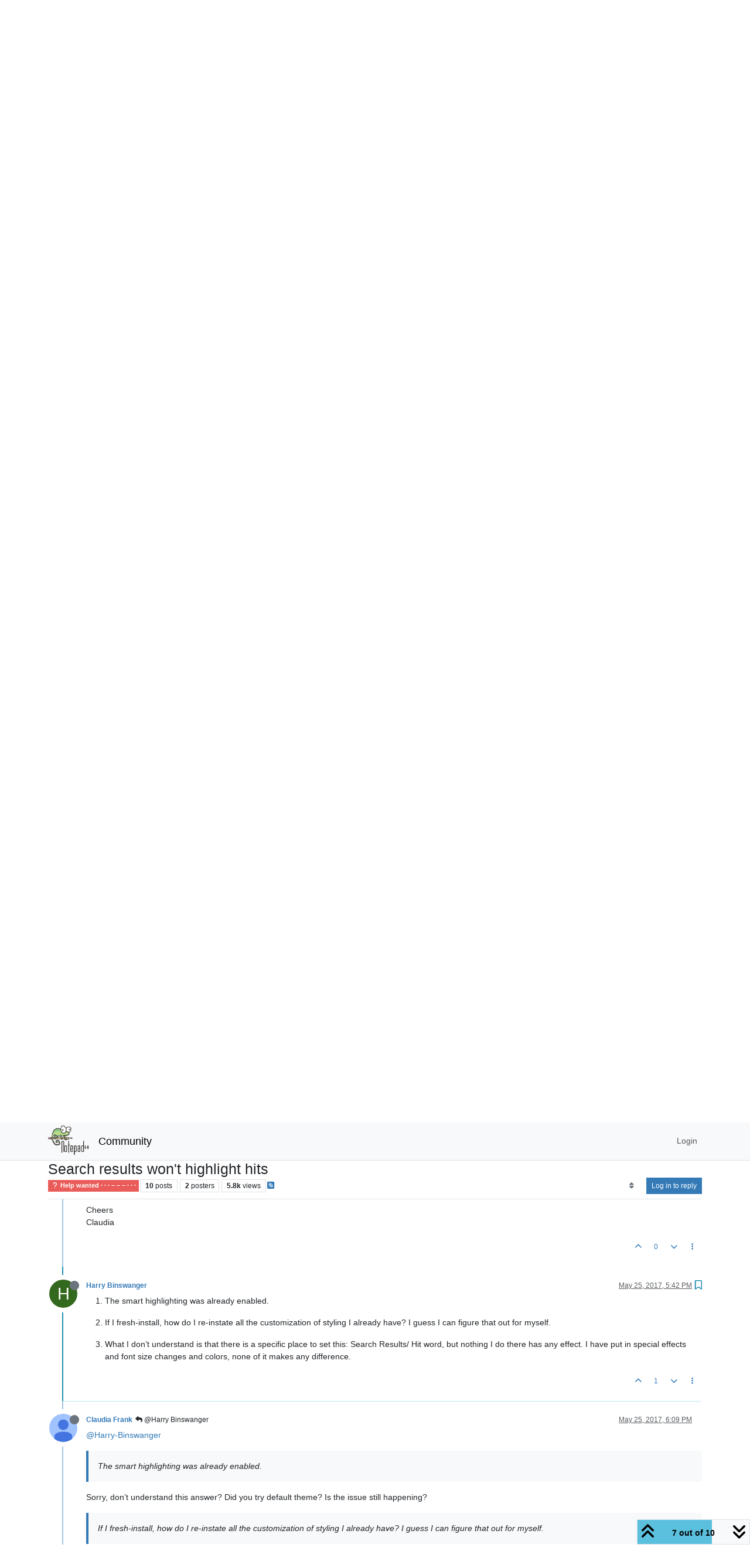

--- FILE ---
content_type: text/html; charset=utf-8
request_url: https://community.notepad-plus-plus.org/topic/13841/search-results-won-t-highlight-hits/7
body_size: 101199
content:
<!DOCTYPE html>
<html lang="en-US" data-dir="ltr" style="direction: ltr;">
<head>
<title>Search results won&#x27;t highlight hits | Notepad++ Community</title>
<meta name="viewport" content="width&#x3D;device-width, initial-scale&#x3D;1.0" />
	<meta name="content-type" content="text/html; charset=UTF-8" />
	<meta name="apple-mobile-web-app-capable" content="yes" />
	<meta name="mobile-web-app-capable" content="yes" />
	<meta property="og:site_name" content="Community" />
	<meta name="msapplication-badge" content="frequency=30; polling-uri=https://community.notepad-plus-plus.org/sitemap.xml" />
	<meta name="theme-color" content="#ffffff" />
	<meta name="keywords" content="notepad++,community" />
	<meta name="msapplication-square150x150logo" content="/assets/uploads/system/site-logo.png" />
	<meta name="title" content="Search results won&#x27;t highlight hits" />
	<meta property="og:title" content="Search results won&#x27;t highlight hits" />
	<meta property="og:type" content="article" />
	<meta property="article:published_time" content="2017-05-18T03:50:27.404Z" />
	<meta property="article:modified_time" content="2017-05-25T19:03:19.237Z" />
	<meta property="article:section" content="Help wanted  · · · – – – · · ·" />
	<meta name="description" content="The smart highlighting was already enabled.   If I fresh-install, how do I re-instate all the customization of styling I already have? I guess I can figure t..." />
	<meta property="og:description" content="The smart highlighting was already enabled.   If I fresh-install, how do I re-instate all the customization of styling I already have? I guess I can figure t..." />
	<meta property="og:image" content="https://graph.facebook.com/10209720909514289/picture?type=large" />
	<meta property="og:image:url" content="https://graph.facebook.com/10209720909514289/picture?type=large" />
	<meta property="og:image" content="https://community.notepad-plus-plus.org/assets/uploads/system/site-logo.png" />
	<meta property="og:image:url" content="https://community.notepad-plus-plus.org/assets/uploads/system/site-logo.png" />
	<meta property="og:image:width" content="212" />
	<meta property="og:image:height" content="152" />
	<meta property="og:url" content="https://community.notepad-plus-plus.org/topic/13841/search-results-won-t-highlight-hits/7" />
	
<link rel="stylesheet" type="text/css" href="/assets/client.css?v=2338002573e" />
<link rel="icon" type="image/x-icon" href="/assets/uploads/system/favicon.ico?v&#x3D;2338002573e" />
	<link rel="manifest" href="/manifest.webmanifest" crossorigin="use-credentials" />
	<link rel="search" type="application/opensearchdescription+xml" title="Community" href="/osd.xml" />
	<link rel="apple-touch-icon" href="/assets/images/touch/512.png" />
	<link rel="icon" sizes="36x36" href="/assets/images/touch/36.png" />
	<link rel="icon" sizes="48x48" href="/assets/images/touch/48.png" />
	<link rel="icon" sizes="72x72" href="/assets/images/touch/72.png" />
	<link rel="icon" sizes="96x96" href="/assets/images/touch/96.png" />
	<link rel="icon" sizes="144x144" href="/assets/images/touch/144.png" />
	<link rel="icon" sizes="192x192" href="/assets/images/touch/192.png" />
	<link rel="icon" sizes="512x512" href="/assets/images/touch/512.png" />
	<link rel="prefetch stylesheet" href="/assets/plugins/nodebb-plugin-markdown/styles/default.css" />
	<link rel="prefetch" href="/assets/language/en-US/markdown.json?v&#x3D;2338002573e" />
	<link rel="prefetch" href="/assets/src/modules/composer.js?v&#x3D;2338002573e" />
	<link rel="prefetch" href="/assets/src/modules/composer/uploads.js?v&#x3D;2338002573e" />
	<link rel="prefetch" href="/assets/src/modules/composer/drafts.js?v&#x3D;2338002573e" />
	<link rel="prefetch" href="/assets/src/modules/composer/tags.js?v&#x3D;2338002573e" />
	<link rel="prefetch" href="/assets/src/modules/composer/categoryList.js?v&#x3D;2338002573e" />
	<link rel="prefetch" href="/assets/src/modules/composer/resize.js?v&#x3D;2338002573e" />
	<link rel="prefetch" href="/assets/src/modules/composer/autocomplete.js?v&#x3D;2338002573e" />
	<link rel="prefetch" href="/assets/templates/composer.tpl?v&#x3D;2338002573e" />
	<link rel="prefetch" href="/assets/language/en-US/topic.json?v&#x3D;2338002573e" />
	<link rel="prefetch" href="/assets/language/en-US/modules.json?v&#x3D;2338002573e" />
	<link rel="prefetch" href="/assets/language/en-US/tags.json?v&#x3D;2338002573e" />
	<link rel="canonical" href="https://community.notepad-plus-plus.org/topic/13841/search-results-won-t-highlight-hits" />
	<link rel="alternate" type="application/rss+xml" href="/topic/13841.rss" />
	<link rel="up" href="https://community.notepad-plus-plus.org/category/4/help-wanted" />
	<link rel="author" href="https://community.notepad-plus-plus.org/user/harry-binswanger" />
	
<script>
var config = JSON.parse('{"relative_path":"","upload_url":"/assets/uploads","asset_base_url":"/assets","assetBaseUrl":"/assets","siteTitle":"Community","browserTitle":"Notepad++ Community","titleLayout":"&#123;pageTitle&#125; | &#123;browserTitle&#125;","showSiteTitle":true,"maintenanceMode":false,"postQueue":1,"minimumTitleLength":8,"maximumTitleLength":255,"minimumPostLength":7,"maximumPostLength":16384,"minimumTagsPerTopic":0,"maximumTagsPerTopic":10,"minimumTagLength":3,"maximumTagLength":25,"undoTimeout":10000,"useOutgoingLinksPage":false,"allowGuestHandles":false,"allowTopicsThumbnail":false,"usePagination":false,"disableChat":false,"disableChatMessageEditing":false,"maximumChatMessageLength":1000,"socketioTransports":["polling","websocket"],"socketioOrigins":"https://community.notepad-plus-plus.org:*","websocketAddress":"","maxReconnectionAttempts":5,"reconnectionDelay":1500,"topicsPerPage":20,"postsPerPage":20,"maximumFileSize":2048,"theme:id":"nodebb-theme-persona","theme:src":"","defaultLang":"en-US","userLang":"en-US","loggedIn":false,"uid":-1,"cache-buster":"v=2338002573e","topicPostSort":"oldest_to_newest","categoryTopicSort":"recently_replied","csrf_token":false,"searchEnabled":true,"searchDefaultInQuick":"titlesposts","bootswatchSkin":"","composer:showHelpTab":true,"enablePostHistory":true,"timeagoCutoff":1,"timeagoCodes":["af","am","ar","az-short","az","be","bg","bs","ca","cs","cy","da","de-short","de","dv","el","en-short","en","es-short","es","et","eu","fa-short","fa","fi","fr-short","fr","gl","he","hr","hu","hy","id","is","it-short","it","ja","jv","ko","ky","lt","lv","mk","nl","no","pl","pt-br-short","pt-br","pt-short","pt","ro","rs","ru","rw","si","sk","sl","sq","sr","sv","th","tr-short","tr","uk","ur","uz","vi","zh-CN","zh-TW"],"resizeImageWidth":760,"cookies":{"enabled":false,"message":"[[global:cookies.message]]","dismiss":"[[global:cookies.accept]]","link":"[[global:cookies.learn-more]]","link_url":"https:&#x2F;&#x2F;www.cookiesandyou.com"},"thumbs":{"size":512},"emailPrompt":0,"useragent":{"isSafari":false},"fontawesome":{"pro":false,"styles":["solid","brands","regular"],"version":"6.7.2"},"acpLang":"undefined","topicSearchEnabled":false,"disableCustomUserSkins":false,"defaultBootswatchSkin":"","hideSubCategories":false,"hideCategoryLastPost":false,"enableQuickReply":false,"saasTourCompleted":true,"markdown":{"highlight":1,"highlightLinesLanguageList":"[]","hljsLanguages":["common"],"theme":"default.css","defaultHighlightLanguage":"","externalMark":true},"spam-be-gone":{},"composer-default":{},"sso-google":{"style":"light"}}');
var app = {
user: JSON.parse('{"uid":-1,"username":"Guest","displayname":"Guest","userslug":"","fullname":"Guest","email":"","icon:text":"?","icon:bgColor":"#aaa","groupTitle":"","groupTitleArray":[],"status":"offline","reputation":0,"email:confirmed":false,"unreadData":{"":{},"new":{},"watched":{},"unreplied":{}},"isAdmin":false,"isGlobalMod":false,"isMod":false,"privileges":{"chat":false,"chat:privileged":false,"upload:post:image":false,"upload:post:file":false,"signature":false,"invite":false,"group:create":false,"search:content":false,"search:users":false,"search:tags":false,"view:users":false,"view:tags":false,"view:groups":false,"local:login":false,"ban":false,"mute":false,"view:users:info":false},"blocks":[],"timeagoCode":"en","offline":true,"lastRoomId":null,"isEmailConfirmSent":false}')
};
document.documentElement.style.setProperty('--panel-offset', `${localStorage.getItem('panelOffset') || 0}px`);
</script>


</head>
<body class="page-topic page-topic-13841 page-topic-search-results-won-t-highlight-hits template-topic page-topic-category-4 page-topic-category-help-wanted parent-category-4 page-status-200 theme-persona user-guest skin-noskin">
<nav id="menu" class="slideout-menu hidden">
<section class="menu-section" data-section="navigation">
<ul class="menu-section-list text-bg-dark list-unstyled"></ul>
</section>
</nav>
<nav id="chats-menu" class="slideout-menu hidden">

</nav>
<main id="panel" class="slideout-panel">
<nav class="navbar sticky-top navbar-expand-lg bg-light header border-bottom py-0" id="header-menu" component="navbar">
<div class="container-lg justify-content-start flex-nowrap">
<div class="d-flex align-items-center me-auto" style="min-width: 0px;">
<button type="button" class="navbar-toggler border-0" id="mobile-menu">
<i class="fa fa-lg fa-fw fa-bars unread-count" ></i>
<span component="unread/icon" class="notification-icon fa fa-fw fa-book unread-count" data-content="0" data-unread-url="/unread"></span>
</button>
<div class="d-inline-flex align-items-center" style="min-width: 0px;">

<a class="navbar-brand" href="https://notepad-plus-plus.org/">
<img alt="" class=" forum-logo d-inline-block align-text-bottom" src="/assets/uploads/system/site-logo.png?v=2338002573e" />
</a>


<a class="navbar-brand text-truncate" href="/">
Community
</a>

</div>
</div>


<div component="navbar/title" class="visible-xs hidden">
<span></span>
</div>
<div id="nav-dropdown" class="collapse navbar-collapse d-none d-lg-block">
<ul id="main-nav" class="navbar-nav me-auto mb-2 mb-lg-0 gap-2">

</ul>
<ul class="navbar-nav mb-2 mb-lg-0 hidden-xs">
<li class="nav-item">
<a href="#" id="reconnect" class="nav-link hide" title="Looks like your connection to Community was lost, please wait while we try to reconnect.">
<i class="fa fa-check"></i>
</a>
</li>
</ul>



<ul id="logged-out-menu" class="navbar-nav me-0 mb-2 mb-lg-0 align-items-center gap-2">

<li class="nav-item">
<a class="nav-link" href="/login">
<i class="fa fa-sign-in fa-fw d-inline-block d-sm-none"></i>
<span>Login</span>
</a>
</li>
</ul>


</div>
</div>
</nav>
<script>
const rect = document.getElementById('header-menu').getBoundingClientRect();
const offset = Math.max(0, rect.bottom);
document.documentElement.style.setProperty('--panel-offset', offset + `px`);
</script>
<div class="container-lg pt-3" id="content">
<noscript>
<div class="alert alert-danger">
<p>
Your browser does not seem to support JavaScript. As a result, your viewing experience will be diminished, and you have been placed in <strong>read-only mode</strong>.
</p>
<p>
Please download a browser that supports JavaScript, or enable it if it's disabled (i.e. NoScript).
</p>
</div>
</noscript>
<div data-widget-area="header">

</div>
<div class="row mb-5">
<div class="topic col-lg-12" itemid="/topic/13841/search-results-won-t-highlight-hits/7" itemscope itemtype="https://schema.org/DiscussionForumPosting">
<meta itemprop="headline" content="Search results won&#x27;t highlight hits">
<meta itemprop="text" content="Search results won&#x27;t highlight hits">
<meta itemprop="url" content="/topic/13841/search-results-won-t-highlight-hits/7">
<meta itemprop="datePublished" content="2017-05-18T03:50:27.404Z">
<meta itemprop="dateModified" content="2017-05-25T19:03:19.237Z">
<div itemprop="author" itemscope itemtype="https://schema.org/Person">
<meta itemprop="name" content="Harry Binswanger">
<meta itemprop="url" content="/user/harry-binswanger">
</div>
<div class="topic-header sticky-top mb-3 bg-body">
<div class="d-flex gap-3 flew-wrap border-bottom pb-2 align-items-start">
<div class="d-flex flex-column gap-2 flex-grow-1">
<h1 component="post/header" class="mb-0" itemprop="name">
<div class="topic-title d-flex">
<span class="fs-3" component="topic/title">Search results won&#x27;t highlight hits</span>
</div>
</h1>
<div class="topic-info d-flex gap-2 align-items-center flex-wrap">
<span component="topic/labels" class="d-flex gap-2 hidden">
<span component="topic/scheduled" class="badge badge border border-gray-300 text-body hidden">
<i class="fa fa-clock-o"></i> Scheduled
</span>
<span component="topic/pinned" class="badge badge border border-gray-300 text-body hidden">
<i class="fa fa-thumb-tack"></i> Pinned
</span>
<span component="topic/locked" class="badge badge border border-gray-300 text-body hidden">
<i class="fa fa-lock"></i> Locked
</span>
<a component="topic/moved" href="/category/" class="badge badge border border-gray-300 text-body text-decoration-none hidden">
<i class="fa fa-arrow-circle-right"></i> Moved
</a>

</span>
<a href="/category/4/help-wanted" class="badge px-1 text-truncate text-decoration-none border" style="color: #ffffff;background-color: #e95c5a;border-color: #e95c5a!important; max-width: 70vw;">
			<i class="fa fa-fw fa-question"></i>
			Help wanted  · · · – – – · · ·
		</a>
<div data-tid="13841" component="topic/tags" class="lh-1 tags tag-list d-flex flex-wrap hidden-xs hidden-empty gap-2"></div>
<div class="d-flex hidden-xs gap-2"><span class="badge text-body border border-gray-300 stats text-xs">
<i class="fa-regular fa-fw fa-message visible-xs-inline" title="Posts"></i>
<span component="topic/post-count" title="10" class="fw-bold">10</span>
<span class="hidden-xs text-lowercase fw-normal">Posts</span>
</span>
<span class="badge text-body border border-gray-300 stats text-xs">
<i class="fa fa-fw fa-user visible-xs-inline" title="Posters"></i>
<span title="2" class="fw-bold">2</span>
<span class="hidden-xs text-lowercase fw-normal">Posters</span>
</span>
<span class="badge text-body border border-gray-300 stats text-xs">
<i class="fa fa-fw fa-eye visible-xs-inline" title="Views"></i>
<span class="fw-bold" title="5781">5.8k</span>
<span class="hidden-xs text-lowercase fw-normal">Views</span>
</span></div>

<a class="hidden-xs" target="_blank" href="/topic/13841.rss"><i class="fa fa-rss-square"></i></a>


<div class="ms-auto">
<div class="topic-main-buttons float-end d-inline-block">
<span class="loading-indicator btn float-start hidden" done="0">
<span class="hidden-xs">Loading More Posts</span> <i class="fa fa-refresh fa-spin"></i>
</span>


<div title="Sort by" class="btn-group bottom-sheet hidden-xs" component="thread/sort">
<button class="btn btn-sm btn-ghost dropdown-toggle" data-bs-toggle="dropdown" aria-haspopup="true" aria-expanded="false" aria-label="Post sort option, Oldest to Newest">
<i class="fa fa-fw fa-sort text-secondary"></i></button>
<ul class="dropdown-menu dropdown-menu-end p-1 text-sm" role="menu">
<li>
<a class="dropdown-item rounded-1 d-flex align-items-center gap-2" href="#" class="oldest_to_newest" data-sort="oldest_to_newest" role="menuitem">
<span class="flex-grow-1">Oldest to Newest</span>
<i class="flex-shrink-0 fa fa-fw text-secondary"></i>
</a>
</li>
<li>
<a class="dropdown-item rounded-1 d-flex align-items-center gap-2" href="#" class="newest_to_oldest" data-sort="newest_to_oldest" role="menuitem">
<span class="flex-grow-1">Newest to Oldest</span>
<i class="flex-shrink-0 fa fa-fw text-secondary"></i>
</a>
</li>
<li>
<a class="dropdown-item rounded-1 d-flex align-items-center gap-2" href="#" class="most_votes" data-sort="most_votes" role="menuitem">
<span class="flex-grow-1">Most Votes</span>
<i class="flex-shrink-0 fa fa-fw text-secondary"></i>
</a>
</li>
</ul>
</div>
<div class="d-inline-block">

</div>
<div component="topic/reply/container" class="btn-group bottom-sheet hidden">
<a href="/compose?tid=13841" class="btn btn-sm btn-primary" component="topic/reply" data-ajaxify="false" role="button"><i class="fa fa-reply visible-xs-inline"></i><span class="visible-sm-inline visible-md-inline visible-lg-inline"> Reply</span></a>
<button type="button" class="btn btn-sm btn-primary dropdown-toggle" data-bs-toggle="dropdown" aria-haspopup="true" aria-expanded="false">
<span class="caret"></span>
</button>
<ul class="dropdown-menu dropdown-menu-end" role="menu">
<li><a class="dropdown-item" href="#" component="topic/reply-as-topic" role="menuitem">Reply as topic</a></li>
</ul>
</div>


<a component="topic/reply/guest" href="/login" class="btn btn-sm btn-primary">Log in to reply</a>


</div>
</div>
</div>
</div>
<div class="d-flex gap-2 justify-content-end align-items-center hidden-empty" component="topic/thumb/list">

</div>
</div>
</div>



<div component="topic/deleted/message" class="alert alert-warning d-flex justify-content-between flex-wrap hidden">
<span>This topic has been deleted. Only users with topic management privileges can see it.</span>
<span>

</span>
</div>

<ul component="topic" class="posts timeline" data-tid="13841" data-cid="4">

<li component="post" class="  topic-owner-post" data-index="0" data-pid="24393" data-uid="7706" data-timestamp="1495079427649" data-username="Harry Binswanger" data-userslug="harry-binswanger" itemprop="comment" itemtype="http://schema.org/Comment" itemscope>
<a component="post/anchor" data-index="0" id="1"></a>
<meta itemprop="datePublished" content="2017-05-18T03:50:27.649Z">
<meta itemprop="dateModified" content="">

<div class="clearfix post-header">
<div class="icon float-start">
<a href="/user/harry-binswanger">
<img title="Harry Binswanger" data-uid="7706" class="avatar  avatar-rounded" alt="Harry Binswanger" loading="lazy" component="user/picture" src="https://graph.facebook.com/10209720909514289/picture?type=large" style="--avatar-size: 48px;" onError="this.remove()" itemprop="image" /><span title="Harry Binswanger" data-uid="7706" class="avatar  avatar-rounded" component="user/picture" style="--avatar-size: 48px; background-color: #33691e">H</span>
<i component="user/status" class="fa fa-circle status offline" title="Offline"></i>
</a>
</div>
<small class="d-flex">
<div class="d-flex align-items-center gap-1 flex-wrap w-100">
<strong class="text-nowrap" itemprop="author" itemscope itemtype="https://schema.org/Person">
<meta itemprop="name" content="Harry Binswanger">
<meta itemprop="url" content="/user/harry-binswanger">
<a href="/user/harry-binswanger" data-username="Harry Binswanger" data-uid="7706">Harry Binswanger</a>
</strong>


<span class="visible-xs-inline-block visible-sm-inline-block visible-md-inline-block visible-lg-inline-block">

<span>

</span>
</span>
<div class="d-flex align-items-center gap-1 flex-grow-1 justify-content-end">
<span>
<i component="post/edit-indicator" class="fa fa-pencil-square edit-icon hidden"></i>
<span data-editor="" component="post/editor" class="hidden">last edited by  <span class="timeago" title="Invalid Date"></span></span>
<span class="visible-xs-inline-block visible-sm-inline-block visible-md-inline-block visible-lg-inline-block">
<a class="permalink text-muted" href="/post/24393"><span class="timeago" title="2017-05-18T03:50:27.649Z"></span></a>
</span>
</span>
<span class="bookmarked"><i class="fa fa-bookmark-o"></i></span>
</div>
</div>
</small>
</div>
<br />
<div class="content" component="post/content" itemprop="text">
<p dir="auto">I used to see the hits highlighted, but no longer. This problems occurs in all languages, even .txt files. I’ve spent an hour working with the settings, under Search Results and elsewhere, running as Adminstrator, but nothing works. No boxes are check in global overrides (except bold, and I only tried that recently).</p>
<p dir="auto">In general it’s very difficult to get the styling of elements that I want. What would be great is if one could right click on an element and see where its style is set.</p>

</div>
<div class="post-footer">

<div class="clearfix">

<a component="post/reply-count" data-target-component="post/replies/container" href="#" class="threaded-replies user-select-none float-start text-muted hidden">
<span component="post/reply-count/avatars" class="avatars d-inline-flex gap-1 align-items-top hidden-xs ">

<span><img title="Claudia Frank" data-uid="3662" class="avatar  avatar-rounded" alt="Claudia Frank" loading="lazy" component="avatar/picture" src="https://lh3.googleusercontent.com/-XdUIqdMkCWA/AAAAAAAAAAI/AAAAAAAAAAA/4252rscbv5M/photo.jpg" style="--avatar-size: 16px;" onError="this.remove()" itemprop="image" /><span title="Claudia Frank" data-uid="3662" class="avatar  avatar-rounded" component="avatar/icon" style="--avatar-size: 16px; background-color: #673ab7">C</span></span>


</span>
<span class="replies-count small" component="post/reply-count/text" data-replies="1">1 Reply</span>
<span class="replies-last hidden-xs small">Last reply <span class="timeago" title="2017-05-18T15:02:02.313Z"></span></span>
<i class="fa fa-fw fa-chevron-down" component="post/replies/open"></i>
</a>

<small class="d-flex justify-content-end align-items-center gap-1" component="post/actions">
<!-- This partial intentionally left blank; overwritten by nodebb-plugin-reactions -->
<span class="post-tools">
<a component="post/reply" href="#" class="btn btn-sm btn-link user-select-none hidden">Reply</a>
<a component="post/quote" href="#" class="btn btn-sm btn-link user-select-none hidden">Quote</a>
</span>

<span class="votes">
<a component="post/upvote" href="#" class="btn btn-sm btn-link ">
<i class="fa fa-chevron-up"></i>
</a>
<span class="btn btn-sm btn-link" component="post/vote-count" data-votes="0">0</span>

<a component="post/downvote" href="#" class="btn btn-sm btn-link ">
<i class="fa fa-chevron-down"></i>
</a>

</span>

<span component="post/tools" class="dropdown bottom-sheet d-inline-block ">
<a class="btn btn-link btn-sm dropdown-toggle" href="#" data-bs-toggle="dropdown" aria-haspopup="true" aria-expanded="false"><i class="fa fa-fw fa-ellipsis-v"></i></a>
<ul class="dropdown-menu dropdown-menu-end p-1 text-sm" role="menu"></ul>
</span>
</small>
</div>
<div component="post/replies/container"></div>
</div>

</li>




<li component="post" class="  " data-index="1" data-pid="24417" data-uid="3662" data-timestamp="1495119722313" data-username="Claudia Frank" data-userslug="claudia-frank" itemprop="comment" itemtype="http://schema.org/Comment" itemscope>
<a component="post/anchor" data-index="1" id="2"></a>
<meta itemprop="datePublished" content="2017-05-18T15:02:02.313Z">
<meta itemprop="dateModified" content="">

<div class="clearfix post-header">
<div class="icon float-start">
<a href="/user/claudia-frank">
<img title="Claudia Frank" data-uid="3662" class="avatar  avatar-rounded" alt="Claudia Frank" loading="lazy" component="user/picture" src="https://lh3.googleusercontent.com/-XdUIqdMkCWA/AAAAAAAAAAI/AAAAAAAAAAA/4252rscbv5M/photo.jpg" style="--avatar-size: 48px;" onError="this.remove()" itemprop="image" /><span title="Claudia Frank" data-uid="3662" class="avatar  avatar-rounded" component="user/picture" style="--avatar-size: 48px; background-color: #673ab7">C</span>
<i component="user/status" class="fa fa-circle status offline" title="Offline"></i>
</a>
</div>
<small class="d-flex">
<div class="d-flex align-items-center gap-1 flex-wrap w-100">
<strong class="text-nowrap" itemprop="author" itemscope itemtype="https://schema.org/Person">
<meta itemprop="name" content="Claudia Frank">
<meta itemprop="url" content="/user/claudia-frank">
<a href="/user/claudia-frank" data-username="Claudia Frank" data-uid="3662">Claudia Frank</a>
</strong>


<span class="visible-xs-inline-block visible-sm-inline-block visible-md-inline-block visible-lg-inline-block">

<a component="post/parent" class="btn btn-sm btn-ghost py-0 px-1 text-xs hidden-xs" data-topid="24393" href="/post/24393"><i class="fa fa-reply"></i> @Harry Binswanger</a>

<span>

</span>
</span>
<div class="d-flex align-items-center gap-1 flex-grow-1 justify-content-end">
<span>
<i component="post/edit-indicator" class="fa fa-pencil-square edit-icon hidden"></i>
<span data-editor="" component="post/editor" class="hidden">last edited by  <span class="timeago" title="Invalid Date"></span></span>
<span class="visible-xs-inline-block visible-sm-inline-block visible-md-inline-block visible-lg-inline-block">
<a class="permalink text-muted" href="/post/24417"><span class="timeago" title="2017-05-18T15:02:02.313Z"></span></a>
</span>
</span>
<span class="bookmarked"><i class="fa fa-bookmark-o"></i></span>
</div>
</div>
</small>
</div>
<br />
<div class="content" component="post/content" itemprop="text">
<p dir="auto"><a class="plugin-mentions-user plugin-mentions-a" href="https://community.notepad-plus-plus.org/uid/7706">@Harry-Binswanger</a></p>
<p dir="auto">What do you mean by</p>
<blockquote>
<p dir="auto">I used to see the hits highlighted, but no longer.</p>
</blockquote>
<p dir="auto">do you refer to <strong>settings-preferences-highlighting</strong>?</p>
<blockquote>
<p dir="auto">In general it’s very difficult to get the styling of elements that I want. What would be great is if one could right click on an element and see where its style is set.</p>
</blockquote>
<p dir="auto">I guess this isn’t easy to solve as only the lexer of a language knows what has been colored and<br />
most important why.</p>
<p dir="auto">Cheers<br />
Claudia</p>

</div>
<div class="post-footer">

<div class="clearfix">

<a component="post/reply-count" data-target-component="post/replies/container" href="#" class="threaded-replies user-select-none float-start text-muted hidden">
<span component="post/reply-count/avatars" class="avatars d-inline-flex gap-1 align-items-top hidden-xs ">


</span>
<span class="replies-count small" component="post/reply-count/text" data-replies="0">1 Reply</span>
<span class="replies-last hidden-xs small">Last reply <span class="timeago" title=""></span></span>
<i class="fa fa-fw fa-chevron-down" component="post/replies/open"></i>
</a>

<small class="d-flex justify-content-end align-items-center gap-1" component="post/actions">
<!-- This partial intentionally left blank; overwritten by nodebb-plugin-reactions -->
<span class="post-tools">
<a component="post/reply" href="#" class="btn btn-sm btn-link user-select-none hidden">Reply</a>
<a component="post/quote" href="#" class="btn btn-sm btn-link user-select-none hidden">Quote</a>
</span>

<span class="votes">
<a component="post/upvote" href="#" class="btn btn-sm btn-link ">
<i class="fa fa-chevron-up"></i>
</a>
<span class="btn btn-sm btn-link" component="post/vote-count" data-votes="0">0</span>

<a component="post/downvote" href="#" class="btn btn-sm btn-link ">
<i class="fa fa-chevron-down"></i>
</a>

</span>

<span component="post/tools" class="dropdown bottom-sheet d-inline-block ">
<a class="btn btn-link btn-sm dropdown-toggle" href="#" data-bs-toggle="dropdown" aria-haspopup="true" aria-expanded="false"><i class="fa fa-fw fa-ellipsis-v"></i></a>
<ul class="dropdown-menu dropdown-menu-end p-1 text-sm" role="menu"></ul>
</span>
</small>
</div>
<div component="post/replies/container"></div>
</div>

</li>




<li component="post" class="  topic-owner-post" data-index="2" data-pid="24436" data-uid="7706" data-timestamp="1495139586207" data-username="Harry Binswanger" data-userslug="harry-binswanger" itemprop="comment" itemtype="http://schema.org/Comment" itemscope>
<a component="post/anchor" data-index="2" id="3"></a>
<meta itemprop="datePublished" content="2017-05-18T20:33:06.207Z">
<meta itemprop="dateModified" content="">

<div class="clearfix post-header">
<div class="icon float-start">
<a href="/user/harry-binswanger">
<img title="Harry Binswanger" data-uid="7706" class="avatar  avatar-rounded" alt="Harry Binswanger" loading="lazy" component="user/picture" src="https://graph.facebook.com/10209720909514289/picture?type=large" style="--avatar-size: 48px;" onError="this.remove()" itemprop="image" /><span title="Harry Binswanger" data-uid="7706" class="avatar  avatar-rounded" component="user/picture" style="--avatar-size: 48px; background-color: #33691e">H</span>
<i component="user/status" class="fa fa-circle status offline" title="Offline"></i>
</a>
</div>
<small class="d-flex">
<div class="d-flex align-items-center gap-1 flex-wrap w-100">
<strong class="text-nowrap" itemprop="author" itemscope itemtype="https://schema.org/Person">
<meta itemprop="name" content="Harry Binswanger">
<meta itemprop="url" content="/user/harry-binswanger">
<a href="/user/harry-binswanger" data-username="Harry Binswanger" data-uid="7706">Harry Binswanger</a>
</strong>


<span class="visible-xs-inline-block visible-sm-inline-block visible-md-inline-block visible-lg-inline-block">

<span>

</span>
</span>
<div class="d-flex align-items-center gap-1 flex-grow-1 justify-content-end">
<span>
<i component="post/edit-indicator" class="fa fa-pencil-square edit-icon hidden"></i>
<span data-editor="" component="post/editor" class="hidden">last edited by  <span class="timeago" title="Invalid Date"></span></span>
<span class="visible-xs-inline-block visible-sm-inline-block visible-md-inline-block visible-lg-inline-block">
<a class="permalink text-muted" href="/post/24436"><span class="timeago" title="2017-05-18T20:33:06.207Z"></span></a>
</span>
</span>
<span class="bookmarked"><i class="fa fa-bookmark-o"></i></span>
</div>
</div>
</small>
</div>
<br />
<div class="content" component="post/content" itemprop="text">
<p dir="auto">It used to be that if I had the text “Now is the time for all good men” and searched for “good” not only would the cursor land on the space after “good” but “good” would be highlighted (yellow background in my case). Now the color remains as it was, which makes it a bit harder to find when I have a lot of text onscreen.</p>
<p dir="auto">What is “the lexer” of a language?</p>

</div>
<div class="post-footer">

<div class="clearfix">

<a component="post/reply-count" data-target-component="post/replies/container" href="#" class="threaded-replies user-select-none float-start text-muted hidden">
<span component="post/reply-count/avatars" class="avatars d-inline-flex gap-1 align-items-top hidden-xs ">

<span><img title="Claudia Frank" data-uid="3662" class="avatar  avatar-rounded" alt="Claudia Frank" loading="lazy" component="avatar/picture" src="https://lh3.googleusercontent.com/-XdUIqdMkCWA/AAAAAAAAAAI/AAAAAAAAAAA/4252rscbv5M/photo.jpg" style="--avatar-size: 16px;" onError="this.remove()" itemprop="image" /><span title="Claudia Frank" data-uid="3662" class="avatar  avatar-rounded" component="avatar/icon" style="--avatar-size: 16px; background-color: #673ab7">C</span></span>


</span>
<span class="replies-count small" component="post/reply-count/text" data-replies="1">1 Reply</span>
<span class="replies-last hidden-xs small">Last reply <span class="timeago" title="2017-05-18T21:05:57.486Z"></span></span>
<i class="fa fa-fw fa-chevron-down" component="post/replies/open"></i>
</a>

<small class="d-flex justify-content-end align-items-center gap-1" component="post/actions">
<!-- This partial intentionally left blank; overwritten by nodebb-plugin-reactions -->
<span class="post-tools">
<a component="post/reply" href="#" class="btn btn-sm btn-link user-select-none hidden">Reply</a>
<a component="post/quote" href="#" class="btn btn-sm btn-link user-select-none hidden">Quote</a>
</span>

<span class="votes">
<a component="post/upvote" href="#" class="btn btn-sm btn-link ">
<i class="fa fa-chevron-up"></i>
</a>
<span class="btn btn-sm btn-link" component="post/vote-count" data-votes="0">0</span>

<a component="post/downvote" href="#" class="btn btn-sm btn-link ">
<i class="fa fa-chevron-down"></i>
</a>

</span>

<span component="post/tools" class="dropdown bottom-sheet d-inline-block ">
<a class="btn btn-link btn-sm dropdown-toggle" href="#" data-bs-toggle="dropdown" aria-haspopup="true" aria-expanded="false"><i class="fa fa-fw fa-ellipsis-v"></i></a>
<ul class="dropdown-menu dropdown-menu-end p-1 text-sm" role="menu"></ul>
</span>
</small>
</div>
<div component="post/replies/container"></div>
</div>

</li>




<li component="post" class="  " data-index="3" data-pid="24437" data-uid="3662" data-timestamp="1495141557486" data-username="Claudia Frank" data-userslug="claudia-frank" itemprop="comment" itemtype="http://schema.org/Comment" itemscope>
<a component="post/anchor" data-index="3" id="4"></a>
<meta itemprop="datePublished" content="2017-05-18T21:05:57.486Z">
<meta itemprop="dateModified" content="">

<div class="clearfix post-header">
<div class="icon float-start">
<a href="/user/claudia-frank">
<img title="Claudia Frank" data-uid="3662" class="avatar  avatar-rounded" alt="Claudia Frank" loading="lazy" component="user/picture" src="https://lh3.googleusercontent.com/-XdUIqdMkCWA/AAAAAAAAAAI/AAAAAAAAAAA/4252rscbv5M/photo.jpg" style="--avatar-size: 48px;" onError="this.remove()" itemprop="image" /><span title="Claudia Frank" data-uid="3662" class="avatar  avatar-rounded" component="user/picture" style="--avatar-size: 48px; background-color: #673ab7">C</span>
<i component="user/status" class="fa fa-circle status offline" title="Offline"></i>
</a>
</div>
<small class="d-flex">
<div class="d-flex align-items-center gap-1 flex-wrap w-100">
<strong class="text-nowrap" itemprop="author" itemscope itemtype="https://schema.org/Person">
<meta itemprop="name" content="Claudia Frank">
<meta itemprop="url" content="/user/claudia-frank">
<a href="/user/claudia-frank" data-username="Claudia Frank" data-uid="3662">Claudia Frank</a>
</strong>


<span class="visible-xs-inline-block visible-sm-inline-block visible-md-inline-block visible-lg-inline-block">

<a component="post/parent" class="btn btn-sm btn-ghost py-0 px-1 text-xs hidden-xs" data-topid="24436" href="/post/24436"><i class="fa fa-reply"></i> @Harry Binswanger</a>

<span>

</span>
</span>
<div class="d-flex align-items-center gap-1 flex-grow-1 justify-content-end">
<span>
<i component="post/edit-indicator" class="fa fa-pencil-square edit-icon hidden"></i>
<span data-editor="" component="post/editor" class="hidden">last edited by  <span class="timeago" title="Invalid Date"></span></span>
<span class="visible-xs-inline-block visible-sm-inline-block visible-md-inline-block visible-lg-inline-block">
<a class="permalink text-muted" href="/post/24437"><span class="timeago" title="2017-05-18T21:05:57.486Z"></span></a>
</span>
</span>
<span class="bookmarked"><i class="fa fa-bookmark-o"></i></span>
</div>
</div>
</small>
</div>
<br />
<div class="content" component="post/content" itemprop="text">
<p dir="auto"><a class="plugin-mentions-user plugin-mentions-a" href="https://community.notepad-plus-plus.org/uid/7706">@Harry-Binswanger</a></p>
<p dir="auto">looks like your smart highlighting isn’t enabled.</p>
<p dir="auto"><img src="https://camo.nodebb.org/60da8ed9dde86545f22dfd75c69ea7496a991457?url=http%3A%2F%2Fi.imgur.com%2FT5MbgjJ.png" alt="" class=" img-fluid img-markdown" /></p>
<blockquote>
<p dir="auto">What is “the lexer” of a language?</p>
</blockquote>
<p dir="auto">A lexer is the software part which is responsible<br />
for the coloring/styling of the text but each language,<br />
like python, c, c++, perl, java, html etc…<br />
do have its own lexer, so it is nearly impossible to have this<br />
right click functionality you mentioned as this means that every<br />
lexer needs to implement this feature.</p>
<p dir="auto">Cheers<br />
Claudia</p>

</div>
<div class="post-footer">

<div class="clearfix">

<a component="post/reply-count" data-target-component="post/replies/container" href="#" class="threaded-replies user-select-none float-start text-muted hidden">
<span component="post/reply-count/avatars" class="avatars d-inline-flex gap-1 align-items-top hidden-xs ">


</span>
<span class="replies-count small" component="post/reply-count/text" data-replies="0">1 Reply</span>
<span class="replies-last hidden-xs small">Last reply <span class="timeago" title=""></span></span>
<i class="fa fa-fw fa-chevron-down" component="post/replies/open"></i>
</a>

<small class="d-flex justify-content-end align-items-center gap-1" component="post/actions">
<!-- This partial intentionally left blank; overwritten by nodebb-plugin-reactions -->
<span class="post-tools">
<a component="post/reply" href="#" class="btn btn-sm btn-link user-select-none hidden">Reply</a>
<a component="post/quote" href="#" class="btn btn-sm btn-link user-select-none hidden">Quote</a>
</span>

<span class="votes">
<a component="post/upvote" href="#" class="btn btn-sm btn-link ">
<i class="fa fa-chevron-up"></i>
</a>
<span class="btn btn-sm btn-link" component="post/vote-count" data-votes="0">0</span>

<a component="post/downvote" href="#" class="btn btn-sm btn-link ">
<i class="fa fa-chevron-down"></i>
</a>

</span>

<span component="post/tools" class="dropdown bottom-sheet d-inline-block ">
<a class="btn btn-link btn-sm dropdown-toggle" href="#" data-bs-toggle="dropdown" aria-haspopup="true" aria-expanded="false"><i class="fa fa-fw fa-ellipsis-v"></i></a>
<ul class="dropdown-menu dropdown-menu-end p-1 text-sm" role="menu"></ul>
</span>
</small>
</div>
<div component="post/replies/container"></div>
</div>

</li>




<li component="post" class="  topic-owner-post" data-index="4" data-pid="24578" data-uid="7706" data-timestamp="1495725651394" data-username="Harry Binswanger" data-userslug="harry-binswanger" itemprop="comment" itemtype="http://schema.org/Comment" itemscope>
<a component="post/anchor" data-index="4" id="5"></a>
<meta itemprop="datePublished" content="2017-05-25T15:20:51.394Z">
<meta itemprop="dateModified" content="">

<div class="clearfix post-header">
<div class="icon float-start">
<a href="/user/harry-binswanger">
<img title="Harry Binswanger" data-uid="7706" class="avatar  avatar-rounded" alt="Harry Binswanger" loading="lazy" component="user/picture" src="https://graph.facebook.com/10209720909514289/picture?type=large" style="--avatar-size: 48px;" onError="this.remove()" itemprop="image" /><span title="Harry Binswanger" data-uid="7706" class="avatar  avatar-rounded" component="user/picture" style="--avatar-size: 48px; background-color: #33691e">H</span>
<i component="user/status" class="fa fa-circle status offline" title="Offline"></i>
</a>
</div>
<small class="d-flex">
<div class="d-flex align-items-center gap-1 flex-wrap w-100">
<strong class="text-nowrap" itemprop="author" itemscope itemtype="https://schema.org/Person">
<meta itemprop="name" content="Harry Binswanger">
<meta itemprop="url" content="/user/harry-binswanger">
<a href="/user/harry-binswanger" data-username="Harry Binswanger" data-uid="7706">Harry Binswanger</a>
</strong>


<span class="visible-xs-inline-block visible-sm-inline-block visible-md-inline-block visible-lg-inline-block">

<span>

</span>
</span>
<div class="d-flex align-items-center gap-1 flex-grow-1 justify-content-end">
<span>
<i component="post/edit-indicator" class="fa fa-pencil-square edit-icon hidden"></i>
<span data-editor="" component="post/editor" class="hidden">last edited by  <span class="timeago" title="Invalid Date"></span></span>
<span class="visible-xs-inline-block visible-sm-inline-block visible-md-inline-block visible-lg-inline-block">
<a class="permalink text-muted" href="/post/24578"><span class="timeago" title="2017-05-25T15:20:51.394Z"></span></a>
</span>
</span>
<span class="bookmarked"><i class="fa fa-bookmark-o"></i></span>
</div>
</div>
</small>
</div>
<br />
<div class="content" component="post/content" itemprop="text">
<p dir="auto">Claudia,<br />
Thanks for the reply. I found Smart Highlighting under MISC. in the Preferences, but it is enabled. It has to be something about the color scheme I have, but lots of experimentation hasn’t turned it up. I also once mucked with Stylers.XML which could be the problem. But there are several Stylers.XML and lots of data in each. I assume it’s in the Default stanza, at the bottom, because the problem comes even when searching plain .TXT files.<br />
Any other ideas? The inability to find the cursor is really annoying.</p>

</div>
<div class="post-footer">

<div class="clearfix">

<a component="post/reply-count" data-target-component="post/replies/container" href="#" class="threaded-replies user-select-none float-start text-muted hidden">
<span component="post/reply-count/avatars" class="avatars d-inline-flex gap-1 align-items-top hidden-xs ">

<span><img title="Claudia Frank" data-uid="3662" class="avatar  avatar-rounded" alt="Claudia Frank" loading="lazy" component="avatar/picture" src="https://lh3.googleusercontent.com/-XdUIqdMkCWA/AAAAAAAAAAI/AAAAAAAAAAA/4252rscbv5M/photo.jpg" style="--avatar-size: 16px;" onError="this.remove()" itemprop="image" /><span title="Claudia Frank" data-uid="3662" class="avatar  avatar-rounded" component="avatar/icon" style="--avatar-size: 16px; background-color: #673ab7">C</span></span>


</span>
<span class="replies-count small" component="post/reply-count/text" data-replies="1">1 Reply</span>
<span class="replies-last hidden-xs small">Last reply <span class="timeago" title="2017-05-25T16:18:53.461Z"></span></span>
<i class="fa fa-fw fa-chevron-down" component="post/replies/open"></i>
</a>

<small class="d-flex justify-content-end align-items-center gap-1" component="post/actions">
<!-- This partial intentionally left blank; overwritten by nodebb-plugin-reactions -->
<span class="post-tools">
<a component="post/reply" href="#" class="btn btn-sm btn-link user-select-none hidden">Reply</a>
<a component="post/quote" href="#" class="btn btn-sm btn-link user-select-none hidden">Quote</a>
</span>

<span class="votes">
<a component="post/upvote" href="#" class="btn btn-sm btn-link ">
<i class="fa fa-chevron-up"></i>
</a>
<span class="btn btn-sm btn-link" component="post/vote-count" data-votes="0">0</span>

<a component="post/downvote" href="#" class="btn btn-sm btn-link ">
<i class="fa fa-chevron-down"></i>
</a>

</span>

<span component="post/tools" class="dropdown bottom-sheet d-inline-block ">
<a class="btn btn-link btn-sm dropdown-toggle" href="#" data-bs-toggle="dropdown" aria-haspopup="true" aria-expanded="false"><i class="fa fa-fw fa-ellipsis-v"></i></a>
<ul class="dropdown-menu dropdown-menu-end p-1 text-sm" role="menu"></ul>
</span>
</small>
</div>
<div component="post/replies/container"></div>
</div>

</li>




<li component="post" class="  " data-index="5" data-pid="24580" data-uid="3662" data-timestamp="1495729133461" data-username="Claudia Frank" data-userslug="claudia-frank" itemprop="comment" itemtype="http://schema.org/Comment" itemscope>
<a component="post/anchor" data-index="5" id="6"></a>
<meta itemprop="datePublished" content="2017-05-25T16:18:53.461Z">
<meta itemprop="dateModified" content="">

<div class="clearfix post-header">
<div class="icon float-start">
<a href="/user/claudia-frank">
<img title="Claudia Frank" data-uid="3662" class="avatar  avatar-rounded" alt="Claudia Frank" loading="lazy" component="user/picture" src="https://lh3.googleusercontent.com/-XdUIqdMkCWA/AAAAAAAAAAI/AAAAAAAAAAA/4252rscbv5M/photo.jpg" style="--avatar-size: 48px;" onError="this.remove()" itemprop="image" /><span title="Claudia Frank" data-uid="3662" class="avatar  avatar-rounded" component="user/picture" style="--avatar-size: 48px; background-color: #673ab7">C</span>
<i component="user/status" class="fa fa-circle status offline" title="Offline"></i>
</a>
</div>
<small class="d-flex">
<div class="d-flex align-items-center gap-1 flex-wrap w-100">
<strong class="text-nowrap" itemprop="author" itemscope itemtype="https://schema.org/Person">
<meta itemprop="name" content="Claudia Frank">
<meta itemprop="url" content="/user/claudia-frank">
<a href="/user/claudia-frank" data-username="Claudia Frank" data-uid="3662">Claudia Frank</a>
</strong>


<span class="visible-xs-inline-block visible-sm-inline-block visible-md-inline-block visible-lg-inline-block">

<a component="post/parent" class="btn btn-sm btn-ghost py-0 px-1 text-xs hidden-xs" data-topid="24578" href="/post/24578"><i class="fa fa-reply"></i> @Harry Binswanger</a>

<span>

</span>
</span>
<div class="d-flex align-items-center gap-1 flex-grow-1 justify-content-end">
<span>
<i component="post/edit-indicator" class="fa fa-pencil-square edit-icon hidden"></i>
<span data-editor="" component="post/editor" class="hidden">last edited by  <span class="timeago" title="Invalid Date"></span></span>
<span class="visible-xs-inline-block visible-sm-inline-block visible-md-inline-block visible-lg-inline-block">
<a class="permalink text-muted" href="/post/24580"><span class="timeago" title="2017-05-25T16:18:53.461Z"></span></a>
</span>
</span>
<span class="bookmarked"><i class="fa fa-bookmark-o"></i></span>
</div>
</div>
</small>
</div>
<br />
<div class="content" component="post/content" itemprop="text">
<p dir="auto"><a class="plugin-mentions-user plugin-mentions-a" href="https://community.notepad-plus-plus.org/uid/7706">@Harry-Binswanger</a></p>
<blockquote>
<p dir="auto">It has to be something about the color scheme</p>
</blockquote>
<p dir="auto">ok, if you are not using the default theme than I would go back to the default one<br />
to see if the problem has gone. If this is the case, than compare the entries<br />
of the stylers.xml file with the theme xml you use and you are correct, the highlighting is defined under the GlobalStyles.</p>
<p dir="auto">I assume the easiest would be to download a zipped version of npp, unpack it and replace the theme you are using with the latest version.</p>
<p dir="auto">If the default theme has also the issue, than I would think about renaming the<br />
%APPDATA\notepad++% directory, of course only if it exists and is used by your npp installation.<br />
APPDATA directory is used, if debug-info, which is available under ?-menu<br />
(I hope your version has this already) states <strong>Local Conf mode:OFF</strong>.</p>
<p dir="auto">Cheers<br />
Claudia</p>

</div>
<div class="post-footer">

<div class="clearfix">

<a component="post/reply-count" data-target-component="post/replies/container" href="#" class="threaded-replies user-select-none float-start text-muted hidden">
<span component="post/reply-count/avatars" class="avatars d-inline-flex gap-1 align-items-top hidden-xs ">


</span>
<span class="replies-count small" component="post/reply-count/text" data-replies="0">1 Reply</span>
<span class="replies-last hidden-xs small">Last reply <span class="timeago" title=""></span></span>
<i class="fa fa-fw fa-chevron-down" component="post/replies/open"></i>
</a>

<small class="d-flex justify-content-end align-items-center gap-1" component="post/actions">
<!-- This partial intentionally left blank; overwritten by nodebb-plugin-reactions -->
<span class="post-tools">
<a component="post/reply" href="#" class="btn btn-sm btn-link user-select-none hidden">Reply</a>
<a component="post/quote" href="#" class="btn btn-sm btn-link user-select-none hidden">Quote</a>
</span>

<span class="votes">
<a component="post/upvote" href="#" class="btn btn-sm btn-link ">
<i class="fa fa-chevron-up"></i>
</a>
<span class="btn btn-sm btn-link" component="post/vote-count" data-votes="0">0</span>

<a component="post/downvote" href="#" class="btn btn-sm btn-link ">
<i class="fa fa-chevron-down"></i>
</a>

</span>

<span component="post/tools" class="dropdown bottom-sheet d-inline-block ">
<a class="btn btn-link btn-sm dropdown-toggle" href="#" data-bs-toggle="dropdown" aria-haspopup="true" aria-expanded="false"><i class="fa fa-fw fa-ellipsis-v"></i></a>
<ul class="dropdown-menu dropdown-menu-end p-1 text-sm" role="menu"></ul>
</span>
</small>
</div>
<div component="post/replies/container"></div>
</div>

</li>




<li component="post" class="  topic-owner-post" data-index="6" data-pid="24585" data-uid="7706" data-timestamp="1495734166616" data-username="Harry Binswanger" data-userslug="harry-binswanger" itemprop="comment" itemtype="http://schema.org/Comment" itemscope>
<a component="post/anchor" data-index="6" id="7"></a>
<meta itemprop="datePublished" content="2017-05-25T17:42:46.616Z">
<meta itemprop="dateModified" content="">

<div class="clearfix post-header">
<div class="icon float-start">
<a href="/user/harry-binswanger">
<img title="Harry Binswanger" data-uid="7706" class="avatar  avatar-rounded" alt="Harry Binswanger" loading="lazy" component="user/picture" src="https://graph.facebook.com/10209720909514289/picture?type=large" style="--avatar-size: 48px;" onError="this.remove()" itemprop="image" /><span title="Harry Binswanger" data-uid="7706" class="avatar  avatar-rounded" component="user/picture" style="--avatar-size: 48px; background-color: #33691e">H</span>
<i component="user/status" class="fa fa-circle status offline" title="Offline"></i>
</a>
</div>
<small class="d-flex">
<div class="d-flex align-items-center gap-1 flex-wrap w-100">
<strong class="text-nowrap" itemprop="author" itemscope itemtype="https://schema.org/Person">
<meta itemprop="name" content="Harry Binswanger">
<meta itemprop="url" content="/user/harry-binswanger">
<a href="/user/harry-binswanger" data-username="Harry Binswanger" data-uid="7706">Harry Binswanger</a>
</strong>


<span class="visible-xs-inline-block visible-sm-inline-block visible-md-inline-block visible-lg-inline-block">

<span>

</span>
</span>
<div class="d-flex align-items-center gap-1 flex-grow-1 justify-content-end">
<span>
<i component="post/edit-indicator" class="fa fa-pencil-square edit-icon hidden"></i>
<span data-editor="" component="post/editor" class="hidden">last edited by  <span class="timeago" title="Invalid Date"></span></span>
<span class="visible-xs-inline-block visible-sm-inline-block visible-md-inline-block visible-lg-inline-block">
<a class="permalink text-muted" href="/post/24585"><span class="timeago" title="2017-05-25T17:42:46.616Z"></span></a>
</span>
</span>
<span class="bookmarked"><i class="fa fa-bookmark-o"></i></span>
</div>
</div>
</small>
</div>
<br />
<div class="content" component="post/content" itemprop="text">
<ol>
<li>
<p dir="auto">The smart highlighting was already enabled.</p>
</li>
<li>
<p dir="auto">If I fresh-install, how do I re-instate all the customization of styling I already have? I guess I can figure that out for myself.</p>
</li>
<li>
<p dir="auto">What I don’t understand is that there is a specific place to set this: Search Results/ Hit word, but nothing I do there has any effect. I have put in special effects and font size changes and colors, none of it makes any difference.</p>
</li>
</ol>

</div>
<div class="post-footer">

<div class="clearfix">

<a component="post/reply-count" data-target-component="post/replies/container" href="#" class="threaded-replies user-select-none float-start text-muted hidden">
<span component="post/reply-count/avatars" class="avatars d-inline-flex gap-1 align-items-top hidden-xs ">

<span><img title="Claudia Frank" data-uid="3662" class="avatar  avatar-rounded" alt="Claudia Frank" loading="lazy" component="avatar/picture" src="https://lh3.googleusercontent.com/-XdUIqdMkCWA/AAAAAAAAAAI/AAAAAAAAAAA/4252rscbv5M/photo.jpg" style="--avatar-size: 16px;" onError="this.remove()" itemprop="image" /><span title="Claudia Frank" data-uid="3662" class="avatar  avatar-rounded" component="avatar/icon" style="--avatar-size: 16px; background-color: #673ab7">C</span></span>


</span>
<span class="replies-count small" component="post/reply-count/text" data-replies="1">1 Reply</span>
<span class="replies-last hidden-xs small">Last reply <span class="timeago" title="2017-05-25T18:09:46.406Z"></span></span>
<i class="fa fa-fw fa-chevron-down" component="post/replies/open"></i>
</a>

<small class="d-flex justify-content-end align-items-center gap-1" component="post/actions">
<!-- This partial intentionally left blank; overwritten by nodebb-plugin-reactions -->
<span class="post-tools">
<a component="post/reply" href="#" class="btn btn-sm btn-link user-select-none hidden">Reply</a>
<a component="post/quote" href="#" class="btn btn-sm btn-link user-select-none hidden">Quote</a>
</span>

<span class="votes">
<a component="post/upvote" href="#" class="btn btn-sm btn-link ">
<i class="fa fa-chevron-up"></i>
</a>
<span class="btn btn-sm btn-link" component="post/vote-count" data-votes="1">1</span>

<a component="post/downvote" href="#" class="btn btn-sm btn-link ">
<i class="fa fa-chevron-down"></i>
</a>

</span>

<span component="post/tools" class="dropdown bottom-sheet d-inline-block ">
<a class="btn btn-link btn-sm dropdown-toggle" href="#" data-bs-toggle="dropdown" aria-haspopup="true" aria-expanded="false"><i class="fa fa-fw fa-ellipsis-v"></i></a>
<ul class="dropdown-menu dropdown-menu-end p-1 text-sm" role="menu"></ul>
</span>
</small>
</div>
<div component="post/replies/container"></div>
</div>

</li>




<li component="post" class="  " data-index="7" data-pid="24587" data-uid="3662" data-timestamp="1495735786406" data-username="Claudia Frank" data-userslug="claudia-frank" itemprop="comment" itemtype="http://schema.org/Comment" itemscope>
<a component="post/anchor" data-index="7" id="8"></a>
<meta itemprop="datePublished" content="2017-05-25T18:09:46.406Z">
<meta itemprop="dateModified" content="">

<div class="clearfix post-header">
<div class="icon float-start">
<a href="/user/claudia-frank">
<img title="Claudia Frank" data-uid="3662" class="avatar  avatar-rounded" alt="Claudia Frank" loading="lazy" component="user/picture" src="https://lh3.googleusercontent.com/-XdUIqdMkCWA/AAAAAAAAAAI/AAAAAAAAAAA/4252rscbv5M/photo.jpg" style="--avatar-size: 48px;" onError="this.remove()" itemprop="image" /><span title="Claudia Frank" data-uid="3662" class="avatar  avatar-rounded" component="user/picture" style="--avatar-size: 48px; background-color: #673ab7">C</span>
<i component="user/status" class="fa fa-circle status offline" title="Offline"></i>
</a>
</div>
<small class="d-flex">
<div class="d-flex align-items-center gap-1 flex-wrap w-100">
<strong class="text-nowrap" itemprop="author" itemscope itemtype="https://schema.org/Person">
<meta itemprop="name" content="Claudia Frank">
<meta itemprop="url" content="/user/claudia-frank">
<a href="/user/claudia-frank" data-username="Claudia Frank" data-uid="3662">Claudia Frank</a>
</strong>


<span class="visible-xs-inline-block visible-sm-inline-block visible-md-inline-block visible-lg-inline-block">

<a component="post/parent" class="btn btn-sm btn-ghost py-0 px-1 text-xs hidden-xs" data-topid="24585" href="/post/24585"><i class="fa fa-reply"></i> @Harry Binswanger</a>

<span>

</span>
</span>
<div class="d-flex align-items-center gap-1 flex-grow-1 justify-content-end">
<span>
<i component="post/edit-indicator" class="fa fa-pencil-square edit-icon hidden"></i>
<span data-editor="" component="post/editor" class="hidden">last edited by  <span class="timeago" title="Invalid Date"></span></span>
<span class="visible-xs-inline-block visible-sm-inline-block visible-md-inline-block visible-lg-inline-block">
<a class="permalink text-muted" href="/post/24587"><span class="timeago" title="2017-05-25T18:09:46.406Z"></span></a>
</span>
</span>
<span class="bookmarked"><i class="fa fa-bookmark-o"></i></span>
</div>
</div>
</small>
</div>
<br />
<div class="content" component="post/content" itemprop="text">
<p dir="auto"><a class="plugin-mentions-user plugin-mentions-a" href="https://community.notepad-plus-plus.org/uid/7706">@Harry-Binswanger</a></p>
<blockquote>
<p dir="auto">The smart highlighting was already enabled.</p>
</blockquote>
<p dir="auto">Sorry, don’t understand this answer? Did you try default theme? Is the issue still happening?</p>
<blockquote>
<p dir="auto">If I fresh-install, how do I re-instate all the customization of styling I already have? I guess I can figure that out for myself.</p>
</blockquote>
<p dir="auto">Do not do an install, unzip it to a directory of your choice and run npp from that directory.</p>
<blockquote>
<p dir="auto">What I don’t understand is that there is a specific place to set this: Search Results/ Hit word, but nothing I do there has any effect. I have put in special effects and font size changes and colors, none of it makes any difference.</p>
</blockquote>
<p dir="auto">If a config file gets corrupted it is likely that not all parameters do get loaded/assigned as expected. Btw. which version are you running?</p>
<p dir="auto">Cheers<br />
Claudia</p>

</div>
<div class="post-footer">

<div class="clearfix">

<a component="post/reply-count" data-target-component="post/replies/container" href="#" class="threaded-replies user-select-none float-start text-muted hidden">
<span component="post/reply-count/avatars" class="avatars d-inline-flex gap-1 align-items-top hidden-xs ">


</span>
<span class="replies-count small" component="post/reply-count/text" data-replies="0">1 Reply</span>
<span class="replies-last hidden-xs small">Last reply <span class="timeago" title=""></span></span>
<i class="fa fa-fw fa-chevron-down" component="post/replies/open"></i>
</a>

<small class="d-flex justify-content-end align-items-center gap-1" component="post/actions">
<!-- This partial intentionally left blank; overwritten by nodebb-plugin-reactions -->
<span class="post-tools">
<a component="post/reply" href="#" class="btn btn-sm btn-link user-select-none hidden">Reply</a>
<a component="post/quote" href="#" class="btn btn-sm btn-link user-select-none hidden">Quote</a>
</span>

<span class="votes">
<a component="post/upvote" href="#" class="btn btn-sm btn-link ">
<i class="fa fa-chevron-up"></i>
</a>
<span class="btn btn-sm btn-link" component="post/vote-count" data-votes="0">0</span>

<a component="post/downvote" href="#" class="btn btn-sm btn-link ">
<i class="fa fa-chevron-down"></i>
</a>

</span>

<span component="post/tools" class="dropdown bottom-sheet d-inline-block ">
<a class="btn btn-link btn-sm dropdown-toggle" href="#" data-bs-toggle="dropdown" aria-haspopup="true" aria-expanded="false"><i class="fa fa-fw fa-ellipsis-v"></i></a>
<ul class="dropdown-menu dropdown-menu-end p-1 text-sm" role="menu"></ul>
</span>
</small>
</div>
<div component="post/replies/container"></div>
</div>

</li>




<li component="post" class="  topic-owner-post" data-index="8" data-pid="24589" data-uid="7706" data-timestamp="1495738862233" data-username="Harry Binswanger" data-userslug="harry-binswanger" itemprop="comment" itemtype="http://schema.org/Comment" itemscope>
<a component="post/anchor" data-index="8" id="9"></a>
<meta itemprop="datePublished" content="2017-05-25T19:01:02.233Z">
<meta itemprop="dateModified" content="">

<div class="clearfix post-header">
<div class="icon float-start">
<a href="/user/harry-binswanger">
<img title="Harry Binswanger" data-uid="7706" class="avatar  avatar-rounded" alt="Harry Binswanger" loading="lazy" component="user/picture" src="https://graph.facebook.com/10209720909514289/picture?type=large" style="--avatar-size: 48px;" onError="this.remove()" itemprop="image" /><span title="Harry Binswanger" data-uid="7706" class="avatar  avatar-rounded" component="user/picture" style="--avatar-size: 48px; background-color: #33691e">H</span>
<i component="user/status" class="fa fa-circle status offline" title="Offline"></i>
</a>
</div>
<small class="d-flex">
<div class="d-flex align-items-center gap-1 flex-wrap w-100">
<strong class="text-nowrap" itemprop="author" itemscope itemtype="https://schema.org/Person">
<meta itemprop="name" content="Harry Binswanger">
<meta itemprop="url" content="/user/harry-binswanger">
<a href="/user/harry-binswanger" data-username="Harry Binswanger" data-uid="7706">Harry Binswanger</a>
</strong>


<span class="visible-xs-inline-block visible-sm-inline-block visible-md-inline-block visible-lg-inline-block">

<span>

</span>
</span>
<div class="d-flex align-items-center gap-1 flex-grow-1 justify-content-end">
<span>
<i component="post/edit-indicator" class="fa fa-pencil-square edit-icon hidden"></i>
<span data-editor="" component="post/editor" class="hidden">last edited by  <span class="timeago" title="Invalid Date"></span></span>
<span class="visible-xs-inline-block visible-sm-inline-block visible-md-inline-block visible-lg-inline-block">
<a class="permalink text-muted" href="/post/24589"><span class="timeago" title="2017-05-25T19:01:02.233Z"></span></a>
</span>
</span>
<span class="bookmarked"><i class="fa fa-bookmark-o"></i></span>
</div>
</div>
</small>
</div>
<br />
<div class="content" component="post/content" itemprop="text">
<p dir="auto">Problem solved: the way I was searching was to use an AutoHotkey macro loaded onto ctrl-L (a keystroke I automatized using back in the days of Wordstar!). For various reasons, the macro made the cursor move right one character after the “hit.” That killed the smart highlighting.</p>
<p dir="auto">So I took out the cursor-right, leaving just F3, and now I’ve got my highlighting back!</p>
<p dir="auto">Thank you for your help!</p>

</div>
<div class="post-footer">

<div class="clearfix">

<a component="post/reply-count" data-target-component="post/replies/container" href="#" class="threaded-replies user-select-none float-start text-muted hidden">
<span component="post/reply-count/avatars" class="avatars d-inline-flex gap-1 align-items-top hidden-xs ">

<span><img title="Claudia Frank" data-uid="3662" class="avatar  avatar-rounded" alt="Claudia Frank" loading="lazy" component="avatar/picture" src="https://lh3.googleusercontent.com/-XdUIqdMkCWA/AAAAAAAAAAI/AAAAAAAAAAA/4252rscbv5M/photo.jpg" style="--avatar-size: 16px;" onError="this.remove()" itemprop="image" /><span title="Claudia Frank" data-uid="3662" class="avatar  avatar-rounded" component="avatar/icon" style="--avatar-size: 16px; background-color: #673ab7">C</span></span>


</span>
<span class="replies-count small" component="post/reply-count/text" data-replies="1">1 Reply</span>
<span class="replies-last hidden-xs small">Last reply <span class="timeago" title="2017-05-25T19:03:19.237Z"></span></span>
<i class="fa fa-fw fa-chevron-down" component="post/replies/open"></i>
</a>

<small class="d-flex justify-content-end align-items-center gap-1" component="post/actions">
<!-- This partial intentionally left blank; overwritten by nodebb-plugin-reactions -->
<span class="post-tools">
<a component="post/reply" href="#" class="btn btn-sm btn-link user-select-none hidden">Reply</a>
<a component="post/quote" href="#" class="btn btn-sm btn-link user-select-none hidden">Quote</a>
</span>

<span class="votes">
<a component="post/upvote" href="#" class="btn btn-sm btn-link ">
<i class="fa fa-chevron-up"></i>
</a>
<span class="btn btn-sm btn-link" component="post/vote-count" data-votes="0">0</span>

<a component="post/downvote" href="#" class="btn btn-sm btn-link ">
<i class="fa fa-chevron-down"></i>
</a>

</span>

<span component="post/tools" class="dropdown bottom-sheet d-inline-block ">
<a class="btn btn-link btn-sm dropdown-toggle" href="#" data-bs-toggle="dropdown" aria-haspopup="true" aria-expanded="false"><i class="fa fa-fw fa-ellipsis-v"></i></a>
<ul class="dropdown-menu dropdown-menu-end p-1 text-sm" role="menu"></ul>
</span>
</small>
</div>
<div component="post/replies/container"></div>
</div>

</li>




<li component="post" class="  " data-index="9" data-pid="24591" data-uid="3662" data-timestamp="1495738999237" data-username="Claudia Frank" data-userslug="claudia-frank" itemprop="comment" itemtype="http://schema.org/Comment" itemscope>
<a component="post/anchor" data-index="9" id="10"></a>
<meta itemprop="datePublished" content="2017-05-25T19:03:19.237Z">
<meta itemprop="dateModified" content="">

<div class="clearfix post-header">
<div class="icon float-start">
<a href="/user/claudia-frank">
<img title="Claudia Frank" data-uid="3662" class="avatar  avatar-rounded" alt="Claudia Frank" loading="lazy" component="user/picture" src="https://lh3.googleusercontent.com/-XdUIqdMkCWA/AAAAAAAAAAI/AAAAAAAAAAA/4252rscbv5M/photo.jpg" style="--avatar-size: 48px;" onError="this.remove()" itemprop="image" /><span title="Claudia Frank" data-uid="3662" class="avatar  avatar-rounded" component="user/picture" style="--avatar-size: 48px; background-color: #673ab7">C</span>
<i component="user/status" class="fa fa-circle status offline" title="Offline"></i>
</a>
</div>
<small class="d-flex">
<div class="d-flex align-items-center gap-1 flex-wrap w-100">
<strong class="text-nowrap" itemprop="author" itemscope itemtype="https://schema.org/Person">
<meta itemprop="name" content="Claudia Frank">
<meta itemprop="url" content="/user/claudia-frank">
<a href="/user/claudia-frank" data-username="Claudia Frank" data-uid="3662">Claudia Frank</a>
</strong>


<span class="visible-xs-inline-block visible-sm-inline-block visible-md-inline-block visible-lg-inline-block">

<a component="post/parent" class="btn btn-sm btn-ghost py-0 px-1 text-xs hidden-xs" data-topid="24589" href="/post/24589"><i class="fa fa-reply"></i> @Harry Binswanger</a>

<span>

</span>
</span>
<div class="d-flex align-items-center gap-1 flex-grow-1 justify-content-end">
<span>
<i component="post/edit-indicator" class="fa fa-pencil-square edit-icon hidden"></i>
<span data-editor="" component="post/editor" class="hidden">last edited by  <span class="timeago" title="Invalid Date"></span></span>
<span class="visible-xs-inline-block visible-sm-inline-block visible-md-inline-block visible-lg-inline-block">
<a class="permalink text-muted" href="/post/24591"><span class="timeago" title="2017-05-25T19:03:19.237Z"></span></a>
</span>
</span>
<span class="bookmarked"><i class="fa fa-bookmark-o"></i></span>
</div>
</div>
</small>
</div>
<br />
<div class="content" component="post/content" itemprop="text">
<p dir="auto"><a class="plugin-mentions-user plugin-mentions-a" href="https://community.notepad-plus-plus.org/uid/7706">@Harry-Binswanger</a></p>
<p dir="auto">glad you solved it.</p>
<p dir="auto">Cheers<br />
Claudia</p>

</div>
<div class="post-footer">

<div class="clearfix">

<a component="post/reply-count" data-target-component="post/replies/container" href="#" class="threaded-replies user-select-none float-start text-muted hidden">
<span component="post/reply-count/avatars" class="avatars d-inline-flex gap-1 align-items-top hidden-xs ">


</span>
<span class="replies-count small" component="post/reply-count/text" data-replies="0">1 Reply</span>
<span class="replies-last hidden-xs small">Last reply <span class="timeago" title=""></span></span>
<i class="fa fa-fw fa-chevron-down" component="post/replies/open"></i>
</a>

<small class="d-flex justify-content-end align-items-center gap-1" component="post/actions">
<!-- This partial intentionally left blank; overwritten by nodebb-plugin-reactions -->
<span class="post-tools">
<a component="post/reply" href="#" class="btn btn-sm btn-link user-select-none hidden">Reply</a>
<a component="post/quote" href="#" class="btn btn-sm btn-link user-select-none hidden">Quote</a>
</span>

<span class="votes">
<a component="post/upvote" href="#" class="btn btn-sm btn-link ">
<i class="fa fa-chevron-up"></i>
</a>
<span class="btn btn-sm btn-link" component="post/vote-count" data-votes="0">0</span>

<a component="post/downvote" href="#" class="btn btn-sm btn-link ">
<i class="fa fa-chevron-down"></i>
</a>

</span>

<span component="post/tools" class="dropdown bottom-sheet d-inline-block ">
<a class="btn btn-link btn-sm dropdown-toggle" href="#" data-bs-toggle="dropdown" aria-haspopup="true" aria-expanded="false"><i class="fa fa-fw fa-ellipsis-v"></i></a>
<ul class="dropdown-menu dropdown-menu-end p-1 text-sm" role="menu"></ul>
</span>
</small>
</div>
<div component="post/replies/container"></div>
</div>

</li>




</ul>



<div class="pagination-block border border-1 text-bg-light text-center">
<div class="progress-bar bg-info"></div>
<div class="wrapper dropup">
<i class="fa fa-2x fa-angle-double-up pointer fa-fw pagetop"></i>
<a href="#" class="text-reset dropdown-toggle d-inline-block text-decoration-none" data-bs-toggle="dropdown" data-bs-reference="parent" aria-haspopup="true" aria-expanded="false">
<span class="pagination-text"></span>
</a>
<i class="fa fa-2x fa-angle-double-down pointer fa-fw pagebottom"></i>
<ul class="dropdown-menu dropdown-menu-end" role="menu">
<li>
<div class="row">
<div class="col-8 post-content"></div>
<div class="col-4 text-end">
<div class="scroller-content">
<span class="pointer pagetop">First post <i class="fa fa-angle-double-up"></i></span>
<div class="scroller-container">
<div class="scroller-thumb">
<span class="thumb-text"></span>
<div class="scroller-thumb-icon"></div>
</div>
</div>
<span class="pointer pagebottom">Last post <i class="fa fa-angle-double-down"></i></span>
</div>
</div>
</div>
<div class="row">
<div class="col-6">
<button id="myNextPostBtn" class="btn btn-outline-secondary form-control" disabled>Go to my next post</button>
</div>
<div class="col-6">
<input type="number" class="form-control" id="indexInput" placeholder="Go to post index">
</div>
</div>
</li>
</ul>
</div>
</div>
</div>
<div data-widget-area="sidebar" class="col-lg-3 col-sm-12 hidden">

</div>
</div>
<div data-widget-area="footer">

<footer id="footer" class="container footer text-sm text-center mb-5">
        <div class="copyright" style="font-style: italic">
                The Community of users of the <a href="https://notepad-plus-plus.org/">Notepad++</a> text editor.
        </div>
	<div class="copyright">
		Powered by <a class="text-decoration-underline" target="_blank" href="https://nodebb.org">NodeBB</a> | <span><a target="_blank" href="//github.com/NodeBB/NodeBB/graphs/contributors"><i class="fa fa-users"></i> <span class="text-decoration-underline">Contributors<span></a>
	</div>
</footer>

</div>

<noscript>
<nav component="pagination" class="pagination-container hidden" aria-label="Pagination">
<ul class="pagination hidden-xs justify-content-center">
<li class="page-item previous float-start disabled">
<a class="page-link" href="?" data-page="1" aria-label="Previous Page"><i class="fa fa-chevron-left"></i> </a>
</li>

<li class="page-item next float-end disabled">
<a class="page-link" href="?" data-page="1" aria-label="Next Page"><i class="fa fa-chevron-right"></i></a>
</li>
</ul>
<ul class="pagination hidden-sm hidden-md hidden-lg justify-content-center">
<li class="page-item first disabled">
<a class="page-link" href="?" data-page="1" aria-label="First Page"><i class="fa fa-fast-backward"></i> </a>
</li>
<li class="page-item previous disabled">
<a class="page-link" href="?" data-page="1" aria-label="Previous Page"><i class="fa fa-chevron-left"></i> </a>
</li>
<li component="pagination/select-page" class="page-item page select-page">
<a class="page-link" href="#" aria-label="Go to page">1 / 1</a>
</li>
<li class="page-item next disabled">
<a class="page-link" href="?" data-page="1" aria-label="Next Page"><i class="fa fa-chevron-right"></i></a>
</li>
<li class="page-item last disabled">
<a class="page-link" href="?" data-page="1" aria-label="Last Page"><i class="fa fa-fast-forward"></i> </a>
</li>
</ul>
</nav>
</noscript>
<script id="ajaxify-data" type="application/json">{"cid":4,"lastposttime":1495738999237,"mainPid":24393,"postcount":10,"slug":"13841/search-results-won-t-highlight-hits","teaserPid":24591,"tid":13841,"timestamp":1495079427404,"title":"Search results won&#x27;t highlight hits","uid":7706,"viewcount":5781,"downvotes":0,"upvotes":0,"postercount":2,"deleted":0,"locked":0,"pinned":0,"pinExpiry":0,"deleterUid":0,"titleRaw":"Search results won't highlight hits","timestampISO":"2017-05-18T03:50:27.404Z","scheduled":false,"lastposttimeISO":"2017-05-25T19:03:19.237Z","pinExpiryISO":"","votes":0,"tags":[],"thumbs":[],"posts":[{"content":"<p dir=\"auto\">I used to see the hits highlighted, but no longer. This problems occurs in all languages, even .txt files. I’ve spent an hour working with the settings, under Search Results and elsewhere, running as Adminstrator, but nothing works. No boxes are check in global overrides (except bold, and I only tried that recently).<\/p>\n<p dir=\"auto\">In general it’s very difficult to get the styling of elements that I want. What would be great is if one could right click on an element and see where its style is set.<\/p>\n","pid":24393,"tid":13841,"timestamp":1495079427649,"uid":7706,"votes":0,"replies":{"hasMore":false,"hasSingleImmediateReply":true,"users":[{"uid":3662,"username":"Claudia Frank","userslug":"claudia-frank","picture":"https://lh3.googleusercontent.com/-XdUIqdMkCWA/AAAAAAAAAAI/AAAAAAAAAAA/4252rscbv5M/photo.jpg","fullname":null,"displayname":"Claudia Frank","icon:bgColor":"#673ab7","icon:text":"C"}],"text":"[[topic:one-reply-to-this-post]]","count":1,"timestampISO":"2017-05-18T15:02:02.313Z"},"deleted":0,"upvotes":0,"downvotes":0,"deleterUid":0,"edited":0,"bookmarks":0,"timestampISO":"2017-05-18T03:50:27.649Z","editedISO":"","index":0,"user":{"uid":7706,"username":"Harry Binswanger","userslug":"harry-binswanger","reputation":3,"postcount":12,"topiccount":4,"picture":"https://graph.facebook.com/10209720909514289/picture?type=large","signature":"","banned":false,"banned:expire":0,"status":"offline","lastonline":1516752598751,"groupTitle":null,"mutedUntil":0,"displayname":"Harry Binswanger","groupTitleArray":[],"icon:bgColor":"#33691e","icon:text":"H","lastonlineISO":"2018-01-24T00:09:58.751Z","muted":false,"banned_until":0,"banned_until_readable":"Not Banned","selectedGroups":[],"custom_profile_info":[]},"editor":null,"bookmarked":false,"upvoted":false,"downvoted":false,"selfPost":false,"events":[],"topicOwnerPost":true,"display_edit_tools":false,"display_delete_tools":false,"display_moderator_tools":false,"display_move_tools":false,"display_post_menu":true},{"content":"<p dir=\"auto\"><a class=\"plugin-mentions-user plugin-mentions-a\" href=\"https://community.notepad-plus-plus.org/uid/7706\">@Harry-Binswanger<\/a><\/p>\n<p dir=\"auto\">What do you mean by<\/p>\n<blockquote>\n<p dir=\"auto\">I used to see the hits highlighted, but no longer.<\/p>\n<\/blockquote>\n<p dir=\"auto\">do you refer to <strong>settings-preferences-highlighting<\/strong>?<\/p>\n<blockquote>\n<p dir=\"auto\">In general it’s very difficult to get the styling of elements that I want. What would be great is if one could right click on an element and see where its style is set.<\/p>\n<\/blockquote>\n<p dir=\"auto\">I guess this isn’t easy to solve as only the lexer of a language knows what has been colored and<br />\nmost important why.<\/p>\n<p dir=\"auto\">Cheers<br />\nClaudia<\/p>\n","pid":24417,"tid":13841,"timestamp":1495119722313,"toPid":24393,"uid":3662,"votes":0,"deleted":0,"upvotes":0,"downvotes":0,"deleterUid":0,"edited":0,"replies":{"hasMore":false,"hasSingleImmediateReply":false,"users":[],"text":"[[topic:one-reply-to-this-post]]","count":0},"bookmarks":0,"timestampISO":"2017-05-18T15:02:02.313Z","editedISO":"","index":1,"parent":{"username":"Harry Binswanger","displayname":"Harry Binswanger"},"user":{"uid":3662,"username":"Claudia Frank","userslug":"claudia-frank","reputation":1110,"postcount":3487,"topiccount":10,"picture":"https://lh3.googleusercontent.com/-XdUIqdMkCWA/AAAAAAAAAAI/AAAAAAAAAAA/4252rscbv5M/photo.jpg","signature":"","banned":false,"banned:expire":0,"status":"offline","lastonline":1557222909190,"groupTitle":null,"mutedUntil":0,"displayname":"Claudia Frank","groupTitleArray":[],"icon:bgColor":"#673ab7","icon:text":"C","lastonlineISO":"2019-05-07T09:55:09.190Z","muted":false,"banned_until":0,"banned_until_readable":"Not Banned","selectedGroups":[],"custom_profile_info":[]},"editor":null,"bookmarked":false,"upvoted":false,"downvoted":false,"selfPost":false,"events":[],"topicOwnerPost":false,"display_edit_tools":false,"display_delete_tools":false,"display_moderator_tools":false,"display_move_tools":false,"display_post_menu":true},{"content":"<p dir=\"auto\">It used to be that if I had the text “Now is the time for all good men” and searched for “good” not only would the cursor land on the space after “good” but “good” would be highlighted (yellow background in my case). Now the color remains as it was, which makes it a bit harder to find when I have a lot of text onscreen.<\/p>\n<p dir=\"auto\">What is “the lexer” of a language?<\/p>\n","pid":24436,"tid":13841,"timestamp":1495139586207,"uid":7706,"votes":0,"replies":{"hasMore":false,"hasSingleImmediateReply":true,"users":[{"uid":3662,"username":"Claudia Frank","userslug":"claudia-frank","picture":"https://lh3.googleusercontent.com/-XdUIqdMkCWA/AAAAAAAAAAI/AAAAAAAAAAA/4252rscbv5M/photo.jpg","fullname":null,"displayname":"Claudia Frank","icon:bgColor":"#673ab7","icon:text":"C"}],"text":"[[topic:one-reply-to-this-post]]","count":1,"timestampISO":"2017-05-18T21:05:57.486Z"},"deleted":0,"upvotes":0,"downvotes":0,"deleterUid":0,"edited":0,"bookmarks":0,"timestampISO":"2017-05-18T20:33:06.207Z","editedISO":"","index":2,"user":{"uid":7706,"username":"Harry Binswanger","userslug":"harry-binswanger","reputation":3,"postcount":12,"topiccount":4,"picture":"https://graph.facebook.com/10209720909514289/picture?type=large","signature":"","banned":false,"banned:expire":0,"status":"offline","lastonline":1516752598751,"groupTitle":null,"mutedUntil":0,"displayname":"Harry Binswanger","groupTitleArray":[],"icon:bgColor":"#33691e","icon:text":"H","lastonlineISO":"2018-01-24T00:09:58.751Z","muted":false,"banned_until":0,"banned_until_readable":"Not Banned","selectedGroups":[],"custom_profile_info":[]},"editor":null,"bookmarked":false,"upvoted":false,"downvoted":false,"selfPost":false,"events":[],"topicOwnerPost":true,"display_edit_tools":false,"display_delete_tools":false,"display_moderator_tools":false,"display_move_tools":false,"display_post_menu":true},{"content":"<p dir=\"auto\"><a class=\"plugin-mentions-user plugin-mentions-a\" href=\"https://community.notepad-plus-plus.org/uid/7706\">@Harry-Binswanger<\/a><\/p>\n<p dir=\"auto\">looks like your smart highlighting isn’t enabled.<\/p>\n<p dir=\"auto\"><img src=\"https://camo.nodebb.org/60da8ed9dde86545f22dfd75c69ea7496a991457?url=http%3A%2F%2Fi.imgur.com%2FT5MbgjJ.png\" alt=\"\" class=\" img-fluid img-markdown\" /><\/p>\n<blockquote>\n<p dir=\"auto\">What is “the lexer” of a language?<\/p>\n<\/blockquote>\n<p dir=\"auto\">A lexer is the software part which is responsible<br />\nfor the coloring/styling of the text but each language,<br />\nlike python, c, c++, perl, java, html etc…<br />\ndo have its own lexer, so it is nearly impossible to have this<br />\nright click functionality you mentioned as this means that every<br />\nlexer needs to implement this feature.<\/p>\n<p dir=\"auto\">Cheers<br />\nClaudia<\/p>\n","pid":24437,"tid":13841,"timestamp":1495141557486,"toPid":24436,"uid":3662,"votes":0,"deleted":0,"upvotes":0,"downvotes":0,"deleterUid":0,"edited":0,"replies":{"hasMore":false,"hasSingleImmediateReply":false,"users":[],"text":"[[topic:one-reply-to-this-post]]","count":0},"bookmarks":0,"timestampISO":"2017-05-18T21:05:57.486Z","editedISO":"","index":3,"parent":{"username":"Harry Binswanger","displayname":"Harry Binswanger"},"user":{"uid":3662,"username":"Claudia Frank","userslug":"claudia-frank","reputation":1110,"postcount":3487,"topiccount":10,"picture":"https://lh3.googleusercontent.com/-XdUIqdMkCWA/AAAAAAAAAAI/AAAAAAAAAAA/4252rscbv5M/photo.jpg","signature":"","banned":false,"banned:expire":0,"status":"offline","lastonline":1557222909190,"groupTitle":null,"mutedUntil":0,"displayname":"Claudia Frank","groupTitleArray":[],"icon:bgColor":"#673ab7","icon:text":"C","lastonlineISO":"2019-05-07T09:55:09.190Z","muted":false,"banned_until":0,"banned_until_readable":"Not Banned","selectedGroups":[],"custom_profile_info":[]},"editor":null,"bookmarked":false,"upvoted":false,"downvoted":false,"selfPost":false,"events":[],"topicOwnerPost":false,"display_edit_tools":false,"display_delete_tools":false,"display_moderator_tools":false,"display_move_tools":false,"display_post_menu":true},{"content":"<p dir=\"auto\">Claudia,<br />\nThanks for the reply. I found Smart Highlighting under MISC. in the Preferences, but it is enabled. It has to be something about the color scheme I have, but lots of experimentation hasn’t turned it up. I also once mucked with Stylers.XML which could be the problem. But there are several Stylers.XML and lots of data in each. I assume it’s in the Default stanza, at the bottom, because the problem comes even when searching plain .TXT files.<br />\nAny other ideas? The inability to find the cursor is really annoying.<\/p>\n","pid":24578,"tid":13841,"timestamp":1495725651394,"uid":7706,"votes":0,"replies":{"hasMore":false,"hasSingleImmediateReply":true,"users":[{"uid":3662,"username":"Claudia Frank","userslug":"claudia-frank","picture":"https://lh3.googleusercontent.com/-XdUIqdMkCWA/AAAAAAAAAAI/AAAAAAAAAAA/4252rscbv5M/photo.jpg","fullname":null,"displayname":"Claudia Frank","icon:bgColor":"#673ab7","icon:text":"C"}],"text":"[[topic:one-reply-to-this-post]]","count":1,"timestampISO":"2017-05-25T16:18:53.461Z"},"deleted":0,"upvotes":0,"downvotes":0,"deleterUid":0,"edited":0,"bookmarks":0,"timestampISO":"2017-05-25T15:20:51.394Z","editedISO":"","index":4,"user":{"uid":7706,"username":"Harry Binswanger","userslug":"harry-binswanger","reputation":3,"postcount":12,"topiccount":4,"picture":"https://graph.facebook.com/10209720909514289/picture?type=large","signature":"","banned":false,"banned:expire":0,"status":"offline","lastonline":1516752598751,"groupTitle":null,"mutedUntil":0,"displayname":"Harry Binswanger","groupTitleArray":[],"icon:bgColor":"#33691e","icon:text":"H","lastonlineISO":"2018-01-24T00:09:58.751Z","muted":false,"banned_until":0,"banned_until_readable":"Not Banned","selectedGroups":[],"custom_profile_info":[]},"editor":null,"bookmarked":false,"upvoted":false,"downvoted":false,"selfPost":false,"events":[],"topicOwnerPost":true,"display_edit_tools":false,"display_delete_tools":false,"display_moderator_tools":false,"display_move_tools":false,"display_post_menu":true},{"content":"<p dir=\"auto\"><a class=\"plugin-mentions-user plugin-mentions-a\" href=\"https://community.notepad-plus-plus.org/uid/7706\">@Harry-Binswanger<\/a><\/p>\n<blockquote>\n<p dir=\"auto\">It has to be something about the color scheme<\/p>\n<\/blockquote>\n<p dir=\"auto\">ok, if you are not using the default theme than I would go back to the default one<br />\nto see if the problem has gone. If this is the case, than compare the entries<br />\nof the stylers.xml file with the theme xml you use and you are correct, the highlighting is defined under the GlobalStyles.<\/p>\n<p dir=\"auto\">I assume the easiest would be to download a zipped version of npp, unpack it and replace the theme you are using with the latest version.<\/p>\n<p dir=\"auto\">If the default theme has also the issue, than I would think about renaming the<br />\n%APPDATA\\notepad++% directory, of course only if it exists and is used by your npp installation.<br />\nAPPDATA directory is used, if debug-info, which is available under ?-menu<br />\n(I hope your version has this already) states <strong>Local Conf mode:OFF<\/strong>.<\/p>\n<p dir=\"auto\">Cheers<br />\nClaudia<\/p>\n","pid":24580,"tid":13841,"timestamp":1495729133461,"toPid":24578,"uid":3662,"votes":0,"deleted":0,"upvotes":0,"downvotes":0,"deleterUid":0,"edited":0,"replies":{"hasMore":false,"hasSingleImmediateReply":false,"users":[],"text":"[[topic:one-reply-to-this-post]]","count":0},"bookmarks":0,"timestampISO":"2017-05-25T16:18:53.461Z","editedISO":"","index":5,"parent":{"username":"Harry Binswanger","displayname":"Harry Binswanger"},"user":{"uid":3662,"username":"Claudia Frank","userslug":"claudia-frank","reputation":1110,"postcount":3487,"topiccount":10,"picture":"https://lh3.googleusercontent.com/-XdUIqdMkCWA/AAAAAAAAAAI/AAAAAAAAAAA/4252rscbv5M/photo.jpg","signature":"","banned":false,"banned:expire":0,"status":"offline","lastonline":1557222909190,"groupTitle":null,"mutedUntil":0,"displayname":"Claudia Frank","groupTitleArray":[],"icon:bgColor":"#673ab7","icon:text":"C","lastonlineISO":"2019-05-07T09:55:09.190Z","muted":false,"banned_until":0,"banned_until_readable":"Not Banned","selectedGroups":[],"custom_profile_info":[]},"editor":null,"bookmarked":false,"upvoted":false,"downvoted":false,"selfPost":false,"events":[],"topicOwnerPost":false,"display_edit_tools":false,"display_delete_tools":false,"display_moderator_tools":false,"display_move_tools":false,"display_post_menu":true},{"content":"<ol>\n<li>\n<p dir=\"auto\">The smart highlighting was already enabled.<\/p>\n<\/li>\n<li>\n<p dir=\"auto\">If I fresh-install, how do I re-instate all the customization of styling I already have? I guess I can figure that out for myself.<\/p>\n<\/li>\n<li>\n<p dir=\"auto\">What I don’t understand is that there is a specific place to set this: Search Results/ Hit word, but nothing I do there has any effect. I have put in special effects and font size changes and colors, none of it makes any difference.<\/p>\n<\/li>\n<\/ol>\n","pid":24585,"tid":13841,"timestamp":1495734166616,"uid":7706,"votes":1,"replies":{"hasMore":false,"hasSingleImmediateReply":true,"users":[{"uid":3662,"username":"Claudia Frank","userslug":"claudia-frank","picture":"https://lh3.googleusercontent.com/-XdUIqdMkCWA/AAAAAAAAAAI/AAAAAAAAAAA/4252rscbv5M/photo.jpg","fullname":null,"displayname":"Claudia Frank","icon:bgColor":"#673ab7","icon:text":"C"}],"text":"[[topic:one-reply-to-this-post]]","count":1,"timestampISO":"2017-05-25T18:09:46.406Z"},"downvotes":0,"upvotes":1,"deleted":0,"deleterUid":0,"edited":0,"bookmarks":0,"timestampISO":"2017-05-25T17:42:46.616Z","editedISO":"","index":6,"user":{"uid":7706,"username":"Harry Binswanger","userslug":"harry-binswanger","reputation":3,"postcount":12,"topiccount":4,"picture":"https://graph.facebook.com/10209720909514289/picture?type=large","signature":"","banned":false,"banned:expire":0,"status":"offline","lastonline":1516752598751,"groupTitle":null,"mutedUntil":0,"displayname":"Harry Binswanger","groupTitleArray":[],"icon:bgColor":"#33691e","icon:text":"H","lastonlineISO":"2018-01-24T00:09:58.751Z","muted":false,"banned_until":0,"banned_until_readable":"Not Banned","selectedGroups":[],"custom_profile_info":[]},"editor":null,"bookmarked":false,"upvoted":false,"downvoted":false,"selfPost":false,"events":[],"topicOwnerPost":true,"display_edit_tools":false,"display_delete_tools":false,"display_moderator_tools":false,"display_move_tools":false,"display_post_menu":true},{"content":"<p dir=\"auto\"><a class=\"plugin-mentions-user plugin-mentions-a\" href=\"https://community.notepad-plus-plus.org/uid/7706\">@Harry-Binswanger<\/a><\/p>\n<blockquote>\n<p dir=\"auto\">The smart highlighting was already enabled.<\/p>\n<\/blockquote>\n<p dir=\"auto\">Sorry, don’t understand this answer? Did you try default theme? Is the issue still happening?<\/p>\n<blockquote>\n<p dir=\"auto\">If I fresh-install, how do I re-instate all the customization of styling I already have? I guess I can figure that out for myself.<\/p>\n<\/blockquote>\n<p dir=\"auto\">Do not do an install, unzip it to a directory of your choice and run npp from that directory.<\/p>\n<blockquote>\n<p dir=\"auto\">What I don’t understand is that there is a specific place to set this: Search Results/ Hit word, but nothing I do there has any effect. I have put in special effects and font size changes and colors, none of it makes any difference.<\/p>\n<\/blockquote>\n<p dir=\"auto\">If a config file gets corrupted it is likely that not all parameters do get loaded/assigned as expected. Btw. which version are you running?<\/p>\n<p dir=\"auto\">Cheers<br />\nClaudia<\/p>\n","pid":24587,"tid":13841,"timestamp":1495735786406,"toPid":24585,"uid":3662,"votes":0,"deleted":0,"upvotes":0,"downvotes":0,"deleterUid":0,"edited":0,"replies":{"hasMore":false,"hasSingleImmediateReply":false,"users":[],"text":"[[topic:one-reply-to-this-post]]","count":0},"bookmarks":0,"timestampISO":"2017-05-25T18:09:46.406Z","editedISO":"","index":7,"parent":{"username":"Harry Binswanger","displayname":"Harry Binswanger"},"user":{"uid":3662,"username":"Claudia Frank","userslug":"claudia-frank","reputation":1110,"postcount":3487,"topiccount":10,"picture":"https://lh3.googleusercontent.com/-XdUIqdMkCWA/AAAAAAAAAAI/AAAAAAAAAAA/4252rscbv5M/photo.jpg","signature":"","banned":false,"banned:expire":0,"status":"offline","lastonline":1557222909190,"groupTitle":null,"mutedUntil":0,"displayname":"Claudia Frank","groupTitleArray":[],"icon:bgColor":"#673ab7","icon:text":"C","lastonlineISO":"2019-05-07T09:55:09.190Z","muted":false,"banned_until":0,"banned_until_readable":"Not Banned","selectedGroups":[],"custom_profile_info":[]},"editor":null,"bookmarked":false,"upvoted":false,"downvoted":false,"selfPost":false,"events":[],"topicOwnerPost":false,"display_edit_tools":false,"display_delete_tools":false,"display_moderator_tools":false,"display_move_tools":false,"display_post_menu":true},{"content":"<p dir=\"auto\">Problem solved: the way I was searching was to use an AutoHotkey macro loaded onto ctrl-L (a keystroke I automatized using back in the days of Wordstar!). For various reasons, the macro made the cursor move right one character after the “hit.” That killed the smart highlighting.<\/p>\n<p dir=\"auto\">So I took out the cursor-right, leaving just F3, and now I’ve got my highlighting back!<\/p>\n<p dir=\"auto\">Thank you for your help!<\/p>\n","pid":24589,"tid":13841,"timestamp":1495738862233,"uid":7706,"votes":0,"replies":{"hasMore":false,"hasSingleImmediateReply":true,"users":[{"uid":3662,"username":"Claudia Frank","userslug":"claudia-frank","picture":"https://lh3.googleusercontent.com/-XdUIqdMkCWA/AAAAAAAAAAI/AAAAAAAAAAA/4252rscbv5M/photo.jpg","fullname":null,"displayname":"Claudia Frank","icon:bgColor":"#673ab7","icon:text":"C"}],"text":"[[topic:one-reply-to-this-post]]","count":1,"timestampISO":"2017-05-25T19:03:19.237Z"},"deleted":0,"upvotes":0,"downvotes":0,"deleterUid":0,"edited":0,"bookmarks":0,"timestampISO":"2017-05-25T19:01:02.233Z","editedISO":"","index":8,"user":{"uid":7706,"username":"Harry Binswanger","userslug":"harry-binswanger","reputation":3,"postcount":12,"topiccount":4,"picture":"https://graph.facebook.com/10209720909514289/picture?type=large","signature":"","banned":false,"banned:expire":0,"status":"offline","lastonline":1516752598751,"groupTitle":null,"mutedUntil":0,"displayname":"Harry Binswanger","groupTitleArray":[],"icon:bgColor":"#33691e","icon:text":"H","lastonlineISO":"2018-01-24T00:09:58.751Z","muted":false,"banned_until":0,"banned_until_readable":"Not Banned","selectedGroups":[],"custom_profile_info":[]},"editor":null,"bookmarked":false,"upvoted":false,"downvoted":false,"selfPost":false,"events":[],"topicOwnerPost":true,"display_edit_tools":false,"display_delete_tools":false,"display_moderator_tools":false,"display_move_tools":false,"display_post_menu":true},{"content":"<p dir=\"auto\"><a class=\"plugin-mentions-user plugin-mentions-a\" href=\"https://community.notepad-plus-plus.org/uid/7706\">@Harry-Binswanger<\/a><\/p>\n<p dir=\"auto\">glad you solved it.<\/p>\n<p dir=\"auto\">Cheers<br />\nClaudia<\/p>\n","pid":24591,"tid":13841,"timestamp":1495738999237,"toPid":24589,"uid":3662,"votes":0,"deleted":0,"upvotes":0,"downvotes":0,"deleterUid":0,"edited":0,"replies":{"hasMore":false,"hasSingleImmediateReply":false,"users":[],"text":"[[topic:one-reply-to-this-post]]","count":0},"bookmarks":0,"timestampISO":"2017-05-25T19:03:19.237Z","editedISO":"","index":9,"parent":{"username":"Harry Binswanger","displayname":"Harry Binswanger"},"user":{"uid":3662,"username":"Claudia Frank","userslug":"claudia-frank","reputation":1110,"postcount":3487,"topiccount":10,"picture":"https://lh3.googleusercontent.com/-XdUIqdMkCWA/AAAAAAAAAAI/AAAAAAAAAAA/4252rscbv5M/photo.jpg","signature":"","banned":false,"banned:expire":0,"status":"offline","lastonline":1557222909190,"groupTitle":null,"mutedUntil":0,"displayname":"Claudia Frank","groupTitleArray":[],"icon:bgColor":"#673ab7","icon:text":"C","lastonlineISO":"2019-05-07T09:55:09.190Z","muted":false,"banned_until":0,"banned_until_readable":"Not Banned","selectedGroups":[],"custom_profile_info":[]},"editor":null,"bookmarked":false,"upvoted":false,"downvoted":false,"selfPost":false,"events":[],"topicOwnerPost":false,"display_edit_tools":false,"display_delete_tools":false,"display_moderator_tools":false,"display_move_tools":false,"display_post_menu":true}],"events":[],"category":{"bgColor":"#e95c5a","cid":4,"class":"col-md-3 col-xs-6","color":"#ffffff","description":"Got a question? Ask away!","disabled":0,"icon":"fa-question","imageClass":"auto","link":"","name":"Help wanted  · · · – – – · · ·","numRecentReplies":1,"order":4,"parentCid":0,"post_count":54021,"slug":"4/help-wanted","topic_count":9935,"undefined":"on","subCategoriesPerPage":10,"minTags":0,"maxTags":10,"postQueue":1,"isSection":0,"totalPostCount":54021,"totalTopicCount":9935,"descriptionParsed":"Got a question? Ask away!"},"tagWhitelist":[],"minTags":0,"maxTags":10,"thread_tools":[],"isFollowing":false,"isNotFollowing":true,"isIgnoring":false,"bookmark":null,"postSharing":[{"id":"facebook","name":"Facebook","class":"fa-brands fa-facebook","activated":true},{"id":"linkedin","name":"LinkedIn","class":"fa-brands fa-linkedin","activated":true}],"deleter":null,"merger":null,"forker":null,"related":[],"unreplied":false,"icons":[],"privileges":{"topics:reply":false,"topics:read":true,"topics:schedule":false,"topics:tag":false,"topics:delete":false,"posts:edit":false,"posts:history":false,"posts:upvote":false,"posts:downvote":false,"posts:delete":false,"posts:view_deleted":false,"read":true,"purge":false,"view_thread_tools":false,"editable":false,"deletable":false,"view_deleted":false,"view_scheduled":false,"isAdminOrMod":false,"disabled":0,"tid":"13841","uid":-1},"topicStaleDays":0,"reputation:disabled":0,"downvote:disabled":0,"upvoteVisibility":"loggedin","downvoteVisibility":"privileged","feeds:disableRSS":0,"signatures:hideDuplicates":0,"bookmarkThreshold":5,"necroThreshold":7,"postEditDuration":14400,"postDeleteDuration":0,"scrollToMyPost":false,"updateUrlWithPostIndex":false,"allowMultipleBadges":true,"privateUploads":false,"showPostPreviewsOnHover":true,"sortOptionLabel":"[[topic:oldest-to-newest]]","rssFeedUrl":"/topic/13841.rss","postIndex":7,"breadcrumbs":[{"text":"[[global:home]]","url":"https://community.notepad-plus-plus.org"},{"text":"Help wanted  · · · – – – · · ·","url":"https://community.notepad-plus-plus.org/category/4/help-wanted","cid":4},{"text":"Search results won&#x27;t highlight hits"}],"author":{"username":"Harry Binswanger","userslug":"harry-binswanger","uid":7706,"displayname":"Harry Binswanger"},"pagination":{"prev":{"page":1,"active":false},"next":{"page":1,"active":false},"first":{"page":1,"active":true},"last":{"page":1,"active":true},"rel":[],"pages":[],"currentPage":1,"pageCount":1},"loggedIn":false,"loggedInUser":{"uid":-1,"username":"[[global:guest]]","picture":"","icon:text":"?","icon:bgColor":"#aaa"},"relative_path":"","template":{"name":"topic","topic":true},"url":"/topic/13841/search-results-won-t-highlight-hits/7","bodyClass":"page-topic page-topic-13841 page-topic-search-results-won-t-highlight-hits template-topic page-topic-category-4 page-topic-category-help-wanted parent-category-4 page-status-200 theme-persona user-guest","_header":{"tags":{"meta":[{"name":"viewport","content":"width&#x3D;device-width, initial-scale&#x3D;1.0"},{"name":"content-type","content":"text/html; charset=UTF-8","noEscape":true},{"name":"apple-mobile-web-app-capable","content":"yes"},{"name":"mobile-web-app-capable","content":"yes"},{"property":"og:site_name","content":"Community"},{"name":"msapplication-badge","content":"frequency=30; polling-uri=https://community.notepad-plus-plus.org/sitemap.xml","noEscape":true},{"name":"theme-color","content":"#ffffff"},{"name":"keywords","content":"notepad++,community"},{"name":"msapplication-square150x150logo","content":"/assets/uploads/system/site-logo.png","noEscape":true},{"name":"title","content":"Search results won&#x27;t highlight hits"},{"property":"og:title","content":"Search results won&#x27;t highlight hits"},{"property":"og:type","content":"article"},{"property":"article:published_time","content":"2017-05-18T03:50:27.404Z"},{"property":"article:modified_time","content":"2017-05-25T19:03:19.237Z"},{"property":"article:section","content":"Help wanted  · · · – – – · · ·"},{"name":"description","content":"The smart highlighting was already enabled.   If I fresh-install, how do I re-instate all the customization of styling I already have? I guess I can figure t..."},{"property":"og:description","content":"The smart highlighting was already enabled.   If I fresh-install, how do I re-instate all the customization of styling I already have? I guess I can figure t..."},{"property":"og:image","content":"https://graph.facebook.com/10209720909514289/picture?type=large","noEscape":true},{"property":"og:image:url","content":"https://graph.facebook.com/10209720909514289/picture?type=large","noEscape":true},{"property":"og:image","content":"https://community.notepad-plus-plus.org/assets/uploads/system/site-logo.png","noEscape":true},{"property":"og:image:url","content":"https://community.notepad-plus-plus.org/assets/uploads/system/site-logo.png","noEscape":true},{"property":"og:image:width","content":"212"},{"property":"og:image:height","content":"152"},{"content":"https://community.notepad-plus-plus.org/topic/13841/search-results-won-t-highlight-hits/7","property":"og:url"}],"link":[{"rel":"icon","type":"image/x-icon","href":"/assets/uploads/system/favicon.ico?v&#x3D;2338002573e"},{"rel":"manifest","href":"/manifest.webmanifest","crossorigin":"use-credentials"},{"rel":"search","type":"application/opensearchdescription+xml","title":"Community","href":"/osd.xml"},{"rel":"apple-touch-icon","href":"/assets/images/touch/512.png"},{"rel":"icon","sizes":"36x36","href":"/assets/images/touch/36.png"},{"rel":"icon","sizes":"48x48","href":"/assets/images/touch/48.png"},{"rel":"icon","sizes":"72x72","href":"/assets/images/touch/72.png"},{"rel":"icon","sizes":"96x96","href":"/assets/images/touch/96.png"},{"rel":"icon","sizes":"144x144","href":"/assets/images/touch/144.png"},{"rel":"icon","sizes":"192x192","href":"/assets/images/touch/192.png"},{"rel":"icon","sizes":"512x512","href":"/assets/images/touch/512.png"},{"rel":"prefetch stylesheet","type":"","href":"/assets/plugins/nodebb-plugin-markdown/styles/default.css"},{"rel":"prefetch","href":"/assets/language/en-US/markdown.json?v&#x3D;2338002573e"},{"rel":"prefetch","href":"/assets/src/modules/composer.js?v&#x3D;2338002573e"},{"rel":"prefetch","href":"/assets/src/modules/composer/uploads.js?v&#x3D;2338002573e"},{"rel":"prefetch","href":"/assets/src/modules/composer/drafts.js?v&#x3D;2338002573e"},{"rel":"prefetch","href":"/assets/src/modules/composer/tags.js?v&#x3D;2338002573e"},{"rel":"prefetch","href":"/assets/src/modules/composer/categoryList.js?v&#x3D;2338002573e"},{"rel":"prefetch","href":"/assets/src/modules/composer/resize.js?v&#x3D;2338002573e"},{"rel":"prefetch","href":"/assets/src/modules/composer/autocomplete.js?v&#x3D;2338002573e"},{"rel":"prefetch","href":"/assets/templates/composer.tpl?v&#x3D;2338002573e"},{"rel":"prefetch","href":"/assets/language/en-US/topic.json?v&#x3D;2338002573e"},{"rel":"prefetch","href":"/assets/language/en-US/modules.json?v&#x3D;2338002573e"},{"rel":"prefetch","href":"/assets/language/en-US/tags.json?v&#x3D;2338002573e"},{"rel":"canonical","href":"https://community.notepad-plus-plus.org/topic/13841/search-results-won-t-highlight-hits","noEscape":true},{"rel":"alternate","type":"application/rss+xml","href":"/topic/13841.rss"},{"rel":"up","href":"https://community.notepad-plus-plus.org/category/4/help-wanted"},{"rel":"author","href":"https://community.notepad-plus-plus.org/user/harry-binswanger"}]}},"widgets":{"footer":[{"html":"<footer id=\"footer\" class=\"container footer text-sm text-center mb-5\">\r\n        <div class=\"copyright\" style=\"font-style: italic\">\r\n                The Community of users of the <a href=\"https://notepad-plus-plus.org/\">Notepad++<\/a> text editor.\r\n        <\/div>\r\n\t<div class=\"copyright\">\r\n\t\tPowered by <a class=\"text-decoration-underline\" target=\"_blank\" href=\"https://nodebb.org\">NodeBB<\/a> | <span><a target=\"_blank\" href=\"//github.com/NodeBB/NodeBB/graphs/contributors\"><i class=\"fa fa-users\"><\/i> <span class=\"text-decoration-underline\">Contributors<span><\/a>\r\n\t<\/div>\r\n<\/footer>"}]}}</script></div><!-- /.container#content -->
</main>

<div id="taskbar" component="taskbar" class="taskbar fixed-bottom">
<div class="navbar-inner"><ul class="nav navbar-nav"></ul></div>
</div>
<script defer src="/assets/nodebb.min.js?v=2338002573e"></script>

<script>
if (document.readyState === 'loading') {
document.addEventListener('DOMContentLoaded', prepareFooter);
} else {
prepareFooter();
}
function prepareFooter() {

$(document).ready(function () {
app.coldLoad();
});
}
</script>
</body>
</html>